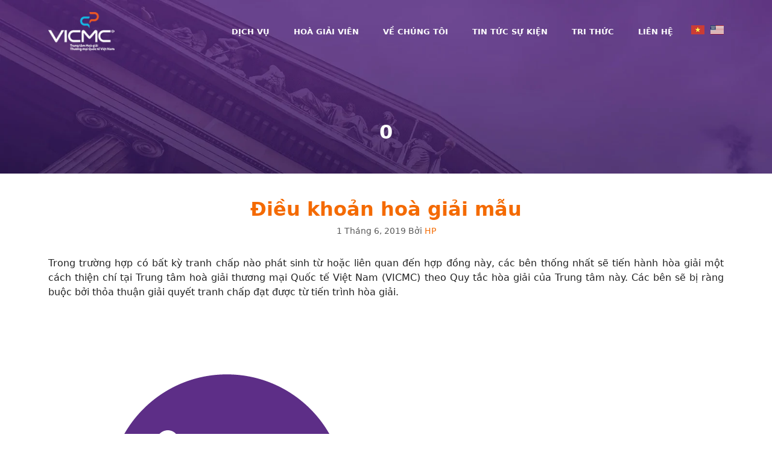

--- FILE ---
content_type: text/html; charset=UTF-8
request_url: https://vicmc.vn/dieu-khoan-hoa-giai-mau/
body_size: 31511
content:
<!DOCTYPE html><html lang="vi" prefix="og: https://ogp.me/ns#"><head><meta charset="UTF-8"><meta name="viewport" content="width=device-width, initial-scale=1"><title>Điều khoản hoà giải mẫu -</title><meta name="description" content="Trong trường hợp có bất kỳ tranh chấp nào phát sinh từ hoặc liên quan đến hợp đồng này, các bên thống nhất sẽ tiến hành hòa giải một cách thiện chí tại Trung"/><meta name="robots" content="index, follow, max-snippet:-1, max-video-preview:-1, max-image-preview:large"/><link rel="canonical" href="https://vicmc.vn/dieu-khoan-hoa-giai-mau/" /><meta property="og:locale" content="vi_VN" /><meta property="og:type" content="article" /><meta property="og:title" content="Điều khoản hoà giải mẫu -" /><meta property="og:description" content="Trong trường hợp có bất kỳ tranh chấp nào phát sinh từ hoặc liên quan đến hợp đồng này, các bên thống nhất sẽ tiến hành hòa giải một cách thiện chí tại Trung" /><meta property="og:url" content="https://vicmc.vn/dieu-khoan-hoa-giai-mau/" /><meta property="og:image" content="https://vicmc.vn/pa-data/images/vsc1566025394_2.png" /><meta property="og:image:secure_url" content="https://vicmc.vn/pa-data/images/vsc1566025394_2.png" /><meta property="og:image:alt" content="Điều khoản hoà giải mẫu" /><meta property="article:published_time" content="2019-06-01T00:00:00+07:00" /><meta name="twitter:card" content="summary_large_image" /><meta name="twitter:title" content="Điều khoản hoà giải mẫu -" /><meta name="twitter:description" content="Trong trường hợp có bất kỳ tranh chấp nào phát sinh từ hoặc liên quan đến hợp đồng này, các bên thống nhất sẽ tiến hành hòa giải một cách thiện chí tại Trung" /><meta name="twitter:image" content="https://vicmc.vn/pa-data/images/vsc1566025394_2.png" /><meta name="twitter:label1" content="Được viết bởi" /><meta name="twitter:data1" content="HP" /><meta name="twitter:label2" content="Thời gian để đọc" /><meta name="twitter:data2" content="Chưa đến một phút" /> <script type="application/ld+json" class="rank-math-schema">{"@context":"https://schema.org","@graph":[{"@type":"Organization","@id":"https://vicmc.vn/#organization","name":"Trung t\u00e2m h\u00f2a gi\u1ea3i th\u01b0\u01a1ng m\u1ea1i Qu\u1ed1c t\u1ebf Vi\u1ec7t Nam","url":"https://vicmc.vn","logo":{"@type":"ImageObject","@id":"https://vicmc.vn/#logo","url":"https://vicmc.vn/wp-content/uploads/2020/07/vicmc-logo.png","contentUrl":"https://vicmc.vn/wp-content/uploads/2020/07/vicmc-logo.png","caption":"Trung t\u00e2m h\u00f2a gi\u1ea3i th\u01b0\u01a1ng m\u1ea1i Qu\u1ed1c t\u1ebf Vi\u1ec7t Nam","inLanguage":"vi","width":"120","height":"71"}},{"@type":"WebSite","@id":"https://vicmc.vn/#website","url":"https://vicmc.vn","name":"Trung t\u00e2m h\u00f2a gi\u1ea3i th\u01b0\u01a1ng m\u1ea1i Qu\u1ed1c t\u1ebf Vi\u1ec7t Nam","publisher":{"@id":"https://vicmc.vn/#organization"},"inLanguage":"vi"},{"@type":"ImageObject","@id":"/pa-data/images/vsc1566025394_2.png","url":"/pa-data/images/vsc1566025394_2.png","width":"200","height":"200","inLanguage":"vi"},{"@type":"WebPage","@id":"https://vicmc.vn/dieu-khoan-hoa-giai-mau/#webpage","url":"https://vicmc.vn/dieu-khoan-hoa-giai-mau/","name":"\u0110i\u1ec1u kho\u1ea3n ho\u00e0 gi\u1ea3i m\u1eabu -","datePublished":"2019-06-01T00:00:00+07:00","dateModified":"2019-06-01T00:00:00+07:00","isPartOf":{"@id":"https://vicmc.vn/#website"},"primaryImageOfPage":{"@id":"/pa-data/images/vsc1566025394_2.png"},"inLanguage":"vi"},{"@type":"Person","@id":"https://vicmc.vn/author/hp/","name":"HP","url":"https://vicmc.vn/author/hp/","image":{"@type":"ImageObject","@id":"https://secure.gravatar.com/avatar/00eae205fe3a04cb8c4ed3038b428c3f917f3a71633678dcdc55e181a1567be3?s=96&amp;d=mm&amp;r=g","url":"https://secure.gravatar.com/avatar/00eae205fe3a04cb8c4ed3038b428c3f917f3a71633678dcdc55e181a1567be3?s=96&amp;d=mm&amp;r=g","caption":"HP","inLanguage":"vi"},"sameAs":["http://vicmc.tanden.no"],"worksFor":{"@id":"https://vicmc.vn/#organization"}},{"@type":"BlogPosting","headline":"\u0110i\u1ec1u kho\u1ea3n ho\u00e0 gi\u1ea3i m\u1eabu -","datePublished":"2019-06-01T00:00:00+07:00","dateModified":"2019-06-01T00:00:00+07:00","articleSection":"0","author":{"@id":"https://vicmc.vn/author/hp/","name":"HP"},"publisher":{"@id":"https://vicmc.vn/#organization"},"description":"Trong tr\u01b0\u1eddng h\u1ee3p c\u00f3 b\u1ea5t k\u1ef3 tranh ch\u1ea5p n\u00e0o ph\u00e1t sinh t\u1eeb ho\u1eb7c li\u00ean quan \u0111\u1ebfn h\u1ee3p \u0111\u1ed3ng n\u00e0y, c\u00e1c b\u00ean th\u1ed1ng nh\u1ea5t s\u1ebd ti\u1ebfn h\u00e0nh h\u00f2a gi\u1ea3i m\u1ed9t c\u00e1ch thi\u1ec7n ch\u00ed t\u1ea1i Trung","name":"\u0110i\u1ec1u kho\u1ea3n ho\u00e0 gi\u1ea3i m\u1eabu -","@id":"https://vicmc.vn/dieu-khoan-hoa-giai-mau/#richSnippet","isPartOf":{"@id":"https://vicmc.vn/dieu-khoan-hoa-giai-mau/#webpage"},"image":{"@id":"/pa-data/images/vsc1566025394_2.png"},"inLanguage":"vi","mainEntityOfPage":{"@id":"https://vicmc.vn/dieu-khoan-hoa-giai-mau/#webpage"}}]}</script> <link rel="alternate" type="application/rss+xml" title="Dòng thông tin  &raquo;" href="https://vicmc.vn/feed/" /><link rel="alternate" type="application/rss+xml" title=" &raquo; Dòng bình luận" href="https://vicmc.vn/comments/feed/" /><link rel="alternate" type="application/rss+xml" title=" &raquo; Điều khoản hoà giải mẫu Dòng bình luận" href="https://vicmc.vn/dieu-khoan-hoa-giai-mau/feed/" /><link rel="alternate" title="oNhúng (JSON)" type="application/json+oembed" href="https://vicmc.vn/wp-json/oembed/1.0/embed?url=https%3A%2F%2Fvicmc.vn%2Fdieu-khoan-hoa-giai-mau%2F&#038;lang=vi" /><link rel="alternate" title="oNhúng (XML)" type="text/xml+oembed" href="https://vicmc.vn/wp-json/oembed/1.0/embed?url=https%3A%2F%2Fvicmc.vn%2Fdieu-khoan-hoa-giai-mau%2F&#038;format=xml&#038;lang=vi" /><style id='wp-img-auto-sizes-contain-inline-css'>img:is([sizes=auto i],[sizes^="auto," i]){contain-intrinsic-size:3000px 1500px}</style><link data-optimized="1" rel='stylesheet' id='gs-swiper-css' href='https://vicmc.vn/wp-content/litespeed/css/15290eddb9773c2e2cf3da7a976fab7b.css?ver=fab7b' media='all' /><link data-optimized="1" rel='stylesheet' id='gs-tippyjs-css' href='https://vicmc.vn/wp-content/litespeed/css/47c1b6653e6186f85a77f9ec2539c3fe.css?ver=9c3fe' media='all' /><link data-optimized="1" rel='stylesheet' id='gs-logo-public-css' href='https://vicmc.vn/wp-content/litespeed/css/1d1bb158d7f50ec3efe1b4306bacef88.css?ver=cef88' media='all' /><style id='wp-emoji-styles-inline-css'>img.wp-smiley,img.emoji{display:inline!important;border:none!important;box-shadow:none!important;height:1em!important;width:1em!important;margin:0 0.07em!important;vertical-align:-0.1em!important;background:none!important;padding:0!important}</style><link data-optimized="1" rel='stylesheet' id='wp-block-library-css' href='https://vicmc.vn/wp-content/litespeed/css/b346cd668cd9c56eaf4a2ab005c577bd.css?ver=577bd' media='all' /><style id='wp-block-paragraph-inline-css'>.is-small-text{font-size:.875em}.is-regular-text{font-size:1em}.is-large-text{font-size:2.25em}.is-larger-text{font-size:3em}.has-drop-cap:not(:focus):first-letter{float:left;font-size:8.4em;font-style:normal;font-weight:100;line-height:.68;margin:.05em .1em 0 0;text-transform:uppercase}body.rtl .has-drop-cap:not(:focus):first-letter{float:none;margin-left:.1em}p.has-drop-cap.has-background{overflow:hidden}:root :where(p.has-background){padding:1.25em 2.375em}:where(p.has-text-color:not(.has-link-color)) a{color:inherit}p.has-text-align-left[style*="writing-mode:vertical-lr"],p.has-text-align-right[style*="writing-mode:vertical-rl"]{rotate:180deg}</style><style id='global-styles-inline-css'>:root{--wp--preset--aspect-ratio--square:1;--wp--preset--aspect-ratio--4-3:4/3;--wp--preset--aspect-ratio--3-4:3/4;--wp--preset--aspect-ratio--3-2:3/2;--wp--preset--aspect-ratio--2-3:2/3;--wp--preset--aspect-ratio--16-9:16/9;--wp--preset--aspect-ratio--9-16:9/16;--wp--preset--color--black:#000000;--wp--preset--color--cyan-bluish-gray:#abb8c3;--wp--preset--color--white:#ffffff;--wp--preset--color--pale-pink:#f78da7;--wp--preset--color--vivid-red:#cf2e2e;--wp--preset--color--luminous-vivid-orange:#ff6900;--wp--preset--color--luminous-vivid-amber:#fcb900;--wp--preset--color--light-green-cyan:#7bdcb5;--wp--preset--color--vivid-green-cyan:#00d084;--wp--preset--color--pale-cyan-blue:#8ed1fc;--wp--preset--color--vivid-cyan-blue:#0693e3;--wp--preset--color--vivid-purple:#9b51e0;--wp--preset--color--contrast:var(--contrast);--wp--preset--color--contrast-2:var(--contrast-2);--wp--preset--color--contrast-3:var(--contrast-3);--wp--preset--color--base:var(--base);--wp--preset--color--base-2:var(--base-2);--wp--preset--color--base-3:var(--base-3);--wp--preset--color--accent:var(--accent);--wp--preset--gradient--vivid-cyan-blue-to-vivid-purple:linear-gradient(135deg,rgb(6,147,227) 0%,rgb(155,81,224) 100%);--wp--preset--gradient--light-green-cyan-to-vivid-green-cyan:linear-gradient(135deg,rgb(122,220,180) 0%,rgb(0,208,130) 100%);--wp--preset--gradient--luminous-vivid-amber-to-luminous-vivid-orange:linear-gradient(135deg,rgb(252,185,0) 0%,rgb(255,105,0) 100%);--wp--preset--gradient--luminous-vivid-orange-to-vivid-red:linear-gradient(135deg,rgb(255,105,0) 0%,rgb(207,46,46) 100%);--wp--preset--gradient--very-light-gray-to-cyan-bluish-gray:linear-gradient(135deg,rgb(238,238,238) 0%,rgb(169,184,195) 100%);--wp--preset--gradient--cool-to-warm-spectrum:linear-gradient(135deg,rgb(74,234,220) 0%,rgb(151,120,209) 20%,rgb(207,42,186) 40%,rgb(238,44,130) 60%,rgb(251,105,98) 80%,rgb(254,248,76) 100%);--wp--preset--gradient--blush-light-purple:linear-gradient(135deg,rgb(255,206,236) 0%,rgb(152,150,240) 100%);--wp--preset--gradient--blush-bordeaux:linear-gradient(135deg,rgb(254,205,165) 0%,rgb(254,45,45) 50%,rgb(107,0,62) 100%);--wp--preset--gradient--luminous-dusk:linear-gradient(135deg,rgb(255,203,112) 0%,rgb(199,81,192) 50%,rgb(65,88,208) 100%);--wp--preset--gradient--pale-ocean:linear-gradient(135deg,rgb(255,245,203) 0%,rgb(182,227,212) 50%,rgb(51,167,181) 100%);--wp--preset--gradient--electric-grass:linear-gradient(135deg,rgb(202,248,128) 0%,rgb(113,206,126) 100%);--wp--preset--gradient--midnight:linear-gradient(135deg,rgb(2,3,129) 0%,rgb(40,116,252) 100%);--wp--preset--font-size--small:13px;--wp--preset--font-size--medium:20px;--wp--preset--font-size--large:36px;--wp--preset--font-size--x-large:42px;--wp--preset--spacing--20:0.44rem;--wp--preset--spacing--30:0.67rem;--wp--preset--spacing--40:1rem;--wp--preset--spacing--50:1.5rem;--wp--preset--spacing--60:2.25rem;--wp--preset--spacing--70:3.38rem;--wp--preset--spacing--80:5.06rem;--wp--preset--shadow--natural:6px 6px 9px rgba(0, 0, 0, 0.2);--wp--preset--shadow--deep:12px 12px 50px rgba(0, 0, 0, 0.4);--wp--preset--shadow--sharp:6px 6px 0px rgba(0, 0, 0, 0.2);--wp--preset--shadow--outlined:6px 6px 0px -3px rgb(255, 255, 255), 6px 6px rgb(0, 0, 0);--wp--preset--shadow--crisp:6px 6px 0px rgb(0, 0, 0)}:where(.is-layout-flex){gap:.5em}:where(.is-layout-grid){gap:.5em}body .is-layout-flex{display:flex}.is-layout-flex{flex-wrap:wrap;align-items:center}.is-layout-flex>:is(*,div){margin:0}body .is-layout-grid{display:grid}.is-layout-grid>:is(*,div){margin:0}:where(.wp-block-columns.is-layout-flex){gap:2em}:where(.wp-block-columns.is-layout-grid){gap:2em}:where(.wp-block-post-template.is-layout-flex){gap:1.25em}:where(.wp-block-post-template.is-layout-grid){gap:1.25em}.has-black-color{color:var(--wp--preset--color--black)!important}.has-cyan-bluish-gray-color{color:var(--wp--preset--color--cyan-bluish-gray)!important}.has-white-color{color:var(--wp--preset--color--white)!important}.has-pale-pink-color{color:var(--wp--preset--color--pale-pink)!important}.has-vivid-red-color{color:var(--wp--preset--color--vivid-red)!important}.has-luminous-vivid-orange-color{color:var(--wp--preset--color--luminous-vivid-orange)!important}.has-luminous-vivid-amber-color{color:var(--wp--preset--color--luminous-vivid-amber)!important}.has-light-green-cyan-color{color:var(--wp--preset--color--light-green-cyan)!important}.has-vivid-green-cyan-color{color:var(--wp--preset--color--vivid-green-cyan)!important}.has-pale-cyan-blue-color{color:var(--wp--preset--color--pale-cyan-blue)!important}.has-vivid-cyan-blue-color{color:var(--wp--preset--color--vivid-cyan-blue)!important}.has-vivid-purple-color{color:var(--wp--preset--color--vivid-purple)!important}.has-black-background-color{background-color:var(--wp--preset--color--black)!important}.has-cyan-bluish-gray-background-color{background-color:var(--wp--preset--color--cyan-bluish-gray)!important}.has-white-background-color{background-color:var(--wp--preset--color--white)!important}.has-pale-pink-background-color{background-color:var(--wp--preset--color--pale-pink)!important}.has-vivid-red-background-color{background-color:var(--wp--preset--color--vivid-red)!important}.has-luminous-vivid-orange-background-color{background-color:var(--wp--preset--color--luminous-vivid-orange)!important}.has-luminous-vivid-amber-background-color{background-color:var(--wp--preset--color--luminous-vivid-amber)!important}.has-light-green-cyan-background-color{background-color:var(--wp--preset--color--light-green-cyan)!important}.has-vivid-green-cyan-background-color{background-color:var(--wp--preset--color--vivid-green-cyan)!important}.has-pale-cyan-blue-background-color{background-color:var(--wp--preset--color--pale-cyan-blue)!important}.has-vivid-cyan-blue-background-color{background-color:var(--wp--preset--color--vivid-cyan-blue)!important}.has-vivid-purple-background-color{background-color:var(--wp--preset--color--vivid-purple)!important}.has-black-border-color{border-color:var(--wp--preset--color--black)!important}.has-cyan-bluish-gray-border-color{border-color:var(--wp--preset--color--cyan-bluish-gray)!important}.has-white-border-color{border-color:var(--wp--preset--color--white)!important}.has-pale-pink-border-color{border-color:var(--wp--preset--color--pale-pink)!important}.has-vivid-red-border-color{border-color:var(--wp--preset--color--vivid-red)!important}.has-luminous-vivid-orange-border-color{border-color:var(--wp--preset--color--luminous-vivid-orange)!important}.has-luminous-vivid-amber-border-color{border-color:var(--wp--preset--color--luminous-vivid-amber)!important}.has-light-green-cyan-border-color{border-color:var(--wp--preset--color--light-green-cyan)!important}.has-vivid-green-cyan-border-color{border-color:var(--wp--preset--color--vivid-green-cyan)!important}.has-pale-cyan-blue-border-color{border-color:var(--wp--preset--color--pale-cyan-blue)!important}.has-vivid-cyan-blue-border-color{border-color:var(--wp--preset--color--vivid-cyan-blue)!important}.has-vivid-purple-border-color{border-color:var(--wp--preset--color--vivid-purple)!important}.has-vivid-cyan-blue-to-vivid-purple-gradient-background{background:var(--wp--preset--gradient--vivid-cyan-blue-to-vivid-purple)!important}.has-light-green-cyan-to-vivid-green-cyan-gradient-background{background:var(--wp--preset--gradient--light-green-cyan-to-vivid-green-cyan)!important}.has-luminous-vivid-amber-to-luminous-vivid-orange-gradient-background{background:var(--wp--preset--gradient--luminous-vivid-amber-to-luminous-vivid-orange)!important}.has-luminous-vivid-orange-to-vivid-red-gradient-background{background:var(--wp--preset--gradient--luminous-vivid-orange-to-vivid-red)!important}.has-very-light-gray-to-cyan-bluish-gray-gradient-background{background:var(--wp--preset--gradient--very-light-gray-to-cyan-bluish-gray)!important}.has-cool-to-warm-spectrum-gradient-background{background:var(--wp--preset--gradient--cool-to-warm-spectrum)!important}.has-blush-light-purple-gradient-background{background:var(--wp--preset--gradient--blush-light-purple)!important}.has-blush-bordeaux-gradient-background{background:var(--wp--preset--gradient--blush-bordeaux)!important}.has-luminous-dusk-gradient-background{background:var(--wp--preset--gradient--luminous-dusk)!important}.has-pale-ocean-gradient-background{background:var(--wp--preset--gradient--pale-ocean)!important}.has-electric-grass-gradient-background{background:var(--wp--preset--gradient--electric-grass)!important}.has-midnight-gradient-background{background:var(--wp--preset--gradient--midnight)!important}.has-small-font-size{font-size:var(--wp--preset--font-size--small)!important}.has-medium-font-size{font-size:var(--wp--preset--font-size--medium)!important}.has-large-font-size{font-size:var(--wp--preset--font-size--large)!important}.has-x-large-font-size{font-size:var(--wp--preset--font-size--x-large)!important}</style><style id='classic-theme-styles-inline-css'>/*! This file is auto-generated */
.wp-block-button__link{color:#fff;background-color:#32373c;border-radius:9999px;box-shadow:none;text-decoration:none;padding:calc(.667em + 2px) calc(1.333em + 2px);font-size:1.125em}.wp-block-file__button{background:#32373c;color:#fff;text-decoration:none}</style><link data-optimized="1" rel='stylesheet' id='fontawesome-free-css' href='https://vicmc.vn/wp-content/litespeed/css/2d31566f65ddb9908cabddec2ca7a61d.css?ver=7a61d' media='all' /><link data-optimized="1" rel='stylesheet' id='slick-css' href='https://vicmc.vn/wp-content/litespeed/css/e336cb7de6e76dc5e81febdff847582c.css?ver=7582c' media='all' /><link data-optimized="1" rel='stylesheet' id='slick-theme-css' href='https://vicmc.vn/wp-content/litespeed/css/c28f9c90aa3a0a5b085a7a5c43f612db.css?ver=612db' media='all' /><link data-optimized="1" rel='stylesheet' id='getwid-blocks-css' href='https://vicmc.vn/wp-content/litespeed/css/42dd76745f43fa92888f64b3b5a44209.css?ver=44209' media='all' /><style id='getwid-blocks-inline-css'>.wp-block-getwid-section .wp-block-getwid-section__wrapper .wp-block-getwid-section__inner-wrapper{max-width:1200px}</style><link data-optimized="1" rel='stylesheet' id='wp-show-posts-css' href='https://vicmc.vn/wp-content/litespeed/css/636e38e8be962923032203174cde1ee6.css?ver=e1ee6' media='all' /><link data-optimized="1" rel='stylesheet' id='generate-comments-css' href='https://vicmc.vn/wp-content/litespeed/css/3d3f1ea6d2cb5cbedf519b89332c288e.css?ver=c288e' media='all' /><link data-optimized="1" rel='stylesheet' id='generate-widget-areas-css' href='https://vicmc.vn/wp-content/litespeed/css/e243ec6aa84aa9c7dac0dd81faf08b7b.css?ver=08b7b' media='all' /><link data-optimized="1" rel='stylesheet' id='generate-style-css' href='https://vicmc.vn/wp-content/litespeed/css/5be9be6044feee17b11410b0565e42cc.css?ver=e42cc' media='all' /><style id='generate-style-inline-css'>body{background-color:#fff;color:#222}a{color:#f46a00}a:hover,a:focus,a:active{color:#494949}.wp-block-group__inner-container{max-width:1200px;margin-left:auto;margin-right:auto}.site-header .header-image{width:110px}.generate-back-to-top{font-size:20px;border-radius:3px;position:fixed;bottom:30px;right:30px;line-height:40px;width:40px;text-align:center;z-index:10;transition:opacity 300ms ease-in-out;opacity:.1;transform:translateY(1000px)}.generate-back-to-top__show{opacity:1;transform:translateY(0)}:root{--contrast:#222222;--contrast-2:#575760;--contrast-3:#b2b2be;--base:#f0f0f0;--base-2:#f7f8f9;--base-3:#ffffff;--accent:#1e73be}:root .has-contrast-color{color:var(--contrast)}:root .has-contrast-background-color{background-color:var(--contrast)}:root .has-contrast-2-color{color:var(--contrast-2)}:root .has-contrast-2-background-color{background-color:var(--contrast-2)}:root .has-contrast-3-color{color:var(--contrast-3)}:root .has-contrast-3-background-color{background-color:var(--contrast-3)}:root .has-base-color{color:var(--base)}:root .has-base-background-color{background-color:var(--base)}:root .has-base-2-color{color:var(--base-2)}:root .has-base-2-background-color{background-color:var(--base-2)}:root .has-base-3-color{color:var(--base-3)}:root .has-base-3-background-color{background-color:var(--base-3)}:root .has-accent-color{color:var(--accent)}:root .has-accent-background-color{background-color:var(--accent)}body,button,input,select,textarea{font-family:-apple-system,system-ui,BlinkMacSystemFont,"Segoe UI",Helvetica,Arial,sans-serif,"Apple Color Emoji","Segoe UI Emoji","Segoe UI Symbol";font-size:16px}body{line-height:1.5}.entry-content>[class*="wp-block-"]:not(:last-child):not(.wp-block-heading){margin-bottom:1.5em}.main-navigation a,.menu-toggle{font-weight:700;text-transform:uppercase;font-size:13px}.main-navigation .menu-bar-items{font-size:13px}.main-navigation .main-nav ul ul li a{font-size:12px}.sidebar .widget,.footer-widgets .widget{font-size:15px}h1{font-weight:500;font-size:32px}h2{font-size:25px}h3{font-size:22px}h4{font-size:20px}h5{font-size:18px}@media (max-width:768px){h1{font-size:31px}h2{font-size:27px}h3{font-size:24px}h4{font-size:22px}h5{font-size:19px}}.top-bar{background-color:#636363;color:#fff}.top-bar a{color:#fff}.top-bar a:hover{color:#303030}.site-header{background-color:#fff0}.main-title a,.main-title a:hover{color:#222}.site-description{color:#757575}.main-navigation,.main-navigation ul ul{background-color:#fff0}.main-navigation .main-nav ul li a,.main-navigation .menu-toggle,.main-navigation .menu-bar-items{color:#fff}.main-navigation .main-nav ul li:not([class*="current-menu-"]):hover>a,.main-navigation .main-nav ul li:not([class*="current-menu-"]):focus>a,.main-navigation .main-nav ul li.sfHover:not([class*="current-menu-"])>a,.main-navigation .menu-bar-item:hover>a,.main-navigation .menu-bar-item.sfHover>a{color:#3498db;background-color:#fff0}button.menu-toggle:hover,button.menu-toggle:focus{color:#fff}.main-navigation .main-nav ul li[class*="current-menu-"]>a{color:#7a8896;background-color:#fff0}.navigation-search input[type="search"],.navigation-search input[type="search"]:active,.navigation-search input[type="search"]:focus,.main-navigation .main-nav ul li.search-item.active>a,.main-navigation .menu-bar-items .search-item.active>a{color:#3498db;background-color:#fff0}.main-navigation ul ul{background-color:#eaeaea}.main-navigation .main-nav ul ul li a{color:#515151}.main-navigation .main-nav ul ul li:not([class*="current-menu-"]):hover>a,.main-navigation .main-nav ul ul li:not([class*="current-menu-"]):focus>a,.main-navigation .main-nav ul ul li.sfHover:not([class*="current-menu-"])>a{color:#3498db;background-color:#fff0}.main-navigation .main-nav ul ul li[class*="current-menu-"]>a{color:#7a8896;background-color:#eaeaea}.separate-containers .inside-article,.separate-containers .comments-area,.separate-containers .page-header,.one-container .container,.separate-containers .paging-navigation,.inside-page-header{background-color:#fff}.entry-title a{color:#222}.entry-title a:hover{color:#55555e}.entry-meta{color:#595959}h1{color:red}h2{color:red}h3{color:red}h4{color:red}h5{color:red}.sidebar .widget{background-color:#fff}.footer-widgets{color:#fff;background-color:#fff}.footer-widgets .widget-title{color:#fff}.site-info{color:#fff;background-color:#f46a00}.site-info a{color:#fff}.site-info a:hover{color:#d3d3d3}.footer-bar .widget_nav_menu .current-menu-item a{color:#d3d3d3}input[type="text"],input[type="email"],input[type="url"],input[type="password"],input[type="search"],input[type="tel"],input[type="number"],textarea,select{color:#666;background-color:#fafafa;border-color:#ccc}input[type="text"]:focus,input[type="email"]:focus,input[type="url"]:focus,input[type="password"]:focus,input[type="search"]:focus,input[type="tel"]:focus,input[type="number"]:focus,textarea:focus,select:focus{color:#666;background-color:#fff;border-color:#bfbfbf}button,html input[type="button"],input[type="reset"],input[type="submit"],a.button,a.wp-block-button__link:not(.has-background){color:#fff;background-color:#55555e}button:hover,html input[type="button"]:hover,input[type="reset"]:hover,input[type="submit"]:hover,a.button:hover,button:focus,html input[type="button"]:focus,input[type="reset"]:focus,input[type="submit"]:focus,a.button:focus,a.wp-block-button__link:not(.has-background):active,a.wp-block-button__link:not(.has-background):focus,a.wp-block-button__link:not(.has-background):hover{color:#fff;background-color:#3f4047}a.generate-back-to-top{background-color:rgb(0 0 0 / .4);color:#fff}a.generate-back-to-top:hover,a.generate-back-to-top:focus{background-color:rgb(0 0 0 / .6);color:#fff}:root{--gp-search-modal-bg-color:var(--base-3);--gp-search-modal-text-color:var(--contrast);--gp-search-modal-overlay-bg-color:rgba(0,0,0,0.2)}@media (max-width:768px){.main-navigation .menu-bar-item:hover>a,.main-navigation .menu-bar-item.sfHover>a{background:none;color:#fff}}.nav-below-header .main-navigation .inside-navigation.grid-container,.nav-above-header .main-navigation .inside-navigation.grid-container{padding:0 20px 0 20px}.site-main .wp-block-group__inner-container{padding:40px}.separate-containers .paging-navigation{padding-top:20px;padding-bottom:20px}.entry-content .alignwide,body:not(.no-sidebar) .entry-content .alignfull{margin-left:-40px;width:calc(100% + 80px);max-width:calc(100% + 80px)}.rtl .menu-item-has-children .dropdown-menu-toggle{padding-left:20px}.rtl .main-navigation .main-nav ul li.menu-item-has-children>a{padding-right:20px}@media (max-width:768px){.separate-containers .inside-article,.separate-containers .comments-area,.separate-containers .page-header,.separate-containers .paging-navigation,.one-container .site-content,.inside-page-header{padding:30px}.site-main .wp-block-group__inner-container{padding:30px}.inside-top-bar{padding-right:30px;padding-left:30px}.inside-header{padding-right:30px;padding-left:30px}.widget-area .widget{padding-top:30px;padding-right:30px;padding-bottom:30px;padding-left:30px}.footer-widgets-container{padding-top:30px;padding-right:30px;padding-bottom:30px;padding-left:30px}.inside-site-info{padding-right:30px;padding-left:30px}.entry-content .alignwide,body:not(.no-sidebar) .entry-content .alignfull{margin-left:-30px;width:calc(100% + 60px);max-width:calc(100% + 60px)}.one-container .site-main .paging-navigation{margin-bottom:20px}}.is-right-sidebar{width:30%}.is-left-sidebar{width:30%}.site-content .content-area{width:100%}@media (max-width:768px){.main-navigation .menu-toggle,.sidebar-nav-mobile:not(#sticky-placeholder){display:block}.main-navigation ul,.gen-sidebar-nav,.main-navigation:not(.slideout-navigation):not(.toggled) .main-nav>ul,.has-inline-mobile-toggle #site-navigation .inside-navigation>*:not(.navigation-search):not(.main-nav){display:none}.nav-align-right .inside-navigation,.nav-align-center .inside-navigation{justify-content:space-between}.has-inline-mobile-toggle .mobile-menu-control-wrapper{display:flex;flex-wrap:wrap}.has-inline-mobile-toggle .inside-header{flex-direction:row;text-align:left;flex-wrap:wrap}.has-inline-mobile-toggle .header-widget,.has-inline-mobile-toggle #site-navigation{flex-basis:100%}.nav-float-left .has-inline-mobile-toggle #site-navigation{order:10}}.footer-widgets{background-image:url(https://vicmc.vn/wp-content/uploads/2021/01/vicmc-footer.png.webp);background-repeat:no-repeat;background-size:cover}.dynamic-author-image-rounded{border-radius:100%}.dynamic-featured-image,.dynamic-author-image{vertical-align:middle}.one-container.blog .dynamic-content-template:not(:last-child),.one-container.archive .dynamic-content-template:not(:last-child){padding-bottom:0}.dynamic-entry-excerpt>p:last-child{margin-bottom:0}.page-hero{background-image:url(https://vicmc.vn/wp-content/uploads/2020/07/home-banner.jpg.webp);background-size:cover;background-repeat:no-repeat;padding-top:200px;padding-bottom:50px;text-align:center}.page-hero .inside-page-hero.grid-container{max-width:calc(1200px - 0px - 0px)}.inside-page-hero>*:last-child{margin-bottom:0}.page-hero time.updated{display:none}.header-wrap{position:absolute;left:0;right:0;z-index:10}.header-wrap .site-header{background:#fff0}</style><link data-optimized="1" rel='stylesheet' id='generate-child-css' href='https://vicmc.vn/wp-content/litespeed/css/2ec6f78f0c400a7b59b0eeeaaeb9aded.css?ver=9aded' media='all' /><style id='generateblocks-inline-css'>:root{--gb-container-width:1200px}.gb-container .wp-block-image img{vertical-align:middle}.gb-grid-wrapper .wp-block-image{margin-bottom:0}.gb-highlight{background:none}.gb-shape{line-height:0}</style><style id='kadence-blocks-global-variables-inline-css'>:root{--global-kb-font-size-sm:clamp(0.8rem, 0.73rem + 0.217vw, 0.9rem);--global-kb-font-size-md:clamp(1.1rem, 0.995rem + 0.326vw, 1.25rem);--global-kb-font-size-lg:clamp(1.75rem, 1.576rem + 0.543vw, 2rem);--global-kb-font-size-xl:clamp(2.25rem, 1.728rem + 1.63vw, 3rem);--global-kb-font-size-xxl:clamp(2.5rem, 1.456rem + 3.26vw, 4rem);--global-kb-font-size-xxxl:clamp(2.75rem, 0.489rem + 7.065vw, 6rem)}:root{--global-palette1:#3182CE;--global-palette2:#2B6CB0;--global-palette3:#1A202C;--global-palette4:#2D3748;--global-palette5:#4A5568;--global-palette6:#718096;--global-palette7:#EDF2F7;--global-palette8:#F7FAFC;--global-palette9:#ffffff}</style> <script src="https://vicmc.vn/wp-includes/js/jquery/jquery.min.js" id="jquery-core-js"></script> <script data-optimized="1" src="https://vicmc.vn/wp-content/litespeed/js/8d5b21dc788797a119b5eb90674579c2.js?ver=579c2" id="jquery-migrate-js"></script> <link rel="https://api.w.org/" href="https://vicmc.vn/wp-json/" /><link rel="alternate" title="JSON" type="application/json" href="https://vicmc.vn/wp-json/wp/v2/posts/210" /><link rel="EditURI" type="application/rsd+xml" title="RSD" href="https://vicmc.vn/xmlrpc.php?rsd" /><meta name="generator" content="WordPress 6.9" /><link rel='shortlink' href='https://vicmc.vn/?p=210' />
 <script>(function(w,d,s,l,i){w[l]=w[l]||[];w[l].push({'gtm.start':
new Date().getTime(),event:'gtm.js'});var f=d.getElementsByTagName(s)[0],
j=d.createElement(s),dl=l!='dataLayer'?'&l='+l:'';j.async=true;j.src=
'https://www.googletagmanager.com/gtm.js?id='+i+dl;f.parentNode.insertBefore(j,f);
})(window,document,'script','dataLayer','GTM-WQ9GZ2J');</script> <link rel="icon" href="https://vicmc.vn/wp-content/uploads/2021/05/cropped-vicmc-favicon-32x32.png" sizes="32x32" /><link rel="icon" href="https://vicmc.vn/wp-content/uploads/2021/05/cropped-vicmc-favicon-192x192.png" sizes="192x192" /><link rel="apple-touch-icon" href="https://vicmc.vn/wp-content/uploads/2021/05/cropped-vicmc-favicon-180x180.png" /><meta name="msapplication-TileImage" content="https://vicmc.vn/wp-content/uploads/2021/05/cropped-vicmc-favicon-270x270.png" /><link data-optimized="1" rel='stylesheet' id='wpforms-classic-full-css' href='https://vicmc.vn/wp-content/litespeed/css/0353b48aec30d9501be62944376adf76.css?ver=adf76' media='all' /></head><body class="wp-singular post-template-default single single-post postid-210 single-format-standard wp-custom-logo wp-embed-responsive wp-theme-generatepress wp-child-theme-vicmc-gp21 post-image-above-header post-image-aligned-center no-sidebar nav-float-right one-container header-aligned-left dropdown-hover" itemtype="https://schema.org/Blog" itemscope>
<noscript><iframe src="https://www.googletagmanager.com/ns.html?id=GTM-WQ9GZ2J"
height="0" width="0" style="display:none;visibility:hidden"></iframe></noscript><div class="header-wrap"><a class="screen-reader-text skip-link" href="#content" title="Chuyển đến nội dung">Chuyển đến nội dung</a><header class="site-header has-inline-mobile-toggle" id="masthead" aria-label="Trang"  itemtype="https://schema.org/WPHeader" itemscope><div class="inside-header grid-container"><div class="site-logo">
<a href="https://vicmc.vn/" rel="home">
<img data-lazyloaded="1" src="[data-uri]" class="header-image is-logo-image" alt="" data-src="https://vicmc.vn/wp-content/uploads/2020/07/vicmc-logo.png.webp" width="120" height="71" /><noscript><img  class="header-image is-logo-image" alt="" src="https://vicmc.vn/wp-content/uploads/2020/07/vicmc-logo.png.webp" width="120" height="71" /></noscript>
</a></div><nav class="main-navigation mobile-menu-control-wrapper" id="mobile-menu-control-wrapper" aria-label="Bật tắt mobile">
<button data-nav="site-navigation" class="menu-toggle" aria-controls="primary-menu" aria-expanded="false">
<span class="gp-icon icon-menu-bars"><svg viewBox="0 0 512 512" aria-hidden="true" xmlns="http://www.w3.org/2000/svg" width="1em" height="1em"><path d="M0 96c0-13.255 10.745-24 24-24h464c13.255 0 24 10.745 24 24s-10.745 24-24 24H24c-13.255 0-24-10.745-24-24zm0 160c0-13.255 10.745-24 24-24h464c13.255 0 24 10.745 24 24s-10.745 24-24 24H24c-13.255 0-24-10.745-24-24zm0 160c0-13.255 10.745-24 24-24h464c13.255 0 24 10.745 24 24s-10.745 24-24 24H24c-13.255 0-24-10.745-24-24z" /></svg><svg viewBox="0 0 512 512" aria-hidden="true" xmlns="http://www.w3.org/2000/svg" width="1em" height="1em"><path d="M71.029 71.029c9.373-9.372 24.569-9.372 33.942 0L256 222.059l151.029-151.03c9.373-9.372 24.569-9.372 33.942 0 9.372 9.373 9.372 24.569 0 33.942L289.941 256l151.03 151.029c9.372 9.373 9.372 24.569 0 33.942-9.373 9.372-24.569 9.372-33.942 0L256 289.941l-151.029 151.03c-9.373 9.372-24.569 9.372-33.942 0-9.372-9.373-9.372-24.569 0-33.942L222.059 256 71.029 104.971c-9.372-9.373-9.372-24.569 0-33.942z" /></svg></span><span class="screen-reader-text">Menu</span>		</button></nav><nav class="main-navigation sub-menu-right" id="site-navigation" aria-label="Chính"  itemtype="https://schema.org/SiteNavigationElement" itemscope><div class="inside-navigation grid-container">
<button class="menu-toggle" aria-controls="primary-menu" aria-expanded="false">
<span class="gp-icon icon-menu-bars"><svg viewBox="0 0 512 512" aria-hidden="true" xmlns="http://www.w3.org/2000/svg" width="1em" height="1em"><path d="M0 96c0-13.255 10.745-24 24-24h464c13.255 0 24 10.745 24 24s-10.745 24-24 24H24c-13.255 0-24-10.745-24-24zm0 160c0-13.255 10.745-24 24-24h464c13.255 0 24 10.745 24 24s-10.745 24-24 24H24c-13.255 0-24-10.745-24-24zm0 160c0-13.255 10.745-24 24-24h464c13.255 0 24 10.745 24 24s-10.745 24-24 24H24c-13.255 0-24-10.745-24-24z" /></svg><svg viewBox="0 0 512 512" aria-hidden="true" xmlns="http://www.w3.org/2000/svg" width="1em" height="1em"><path d="M71.029 71.029c9.373-9.372 24.569-9.372 33.942 0L256 222.059l151.029-151.03c9.373-9.372 24.569-9.372 33.942 0 9.372 9.373 9.372 24.569 0 33.942L289.941 256l151.03 151.029c9.372 9.373 9.372 24.569 0 33.942-9.373 9.372-24.569 9.372-33.942 0L256 289.941l-151.029 151.03c-9.373 9.372-24.569 9.372-33.942 0-9.372-9.373-9.372-24.569 0-33.942L222.059 256 71.029 104.971c-9.372-9.373-9.372-24.569 0-33.942z" /></svg></span><span class="mobile-menu">Menu</span>				</button><div id="primary-menu" class="main-nav"><ul id="menu-menu-tieng-viet" class=" menu sf-menu"><li id="menu-item-6846" class="menu-item menu-item-type-post_type menu-item-object-page menu-item-6846"><a href="https://vicmc.vn/dich-vu/">Dịch vụ</a></li><li id="menu-item-1833" class="menu-item menu-item-type-post_type menu-item-object-page menu-item-1833"><a href="https://vicmc.vn/hoa-giai-vien/">Hoà giải viên</a></li><li id="menu-item-1805" class="menu-item menu-item-type-post_type menu-item-object-page menu-item-1805"><a href="https://vicmc.vn/gioi-thieu/">Về chúng tôi</a></li><li id="menu-item-3823" class="menu-item menu-item-type-taxonomy menu-item-object-category menu-item-3823"><a href="https://vicmc.vn/tin-tuc-su-kien/">Tin tức sự kiện</a></li><li id="menu-item-5009" class="menu-item menu-item-type-post_type menu-item-object-page menu-item-5009"><a href="https://vicmc.vn/tri-thuc/">Tri thức</a></li><li id="menu-item-102" class="menu-item menu-item-type-post_type menu-item-object-page menu-item-102"><a href="https://vicmc.vn/lien-he/">Liên hệ</a></li><li id="menu-item-5885-vi" class="lang-item lang-item-23 lang-item-vi current-lang lang-item-first menu-item menu-item-type-custom menu-item-object-custom menu-item-5885-vi"><a href="https://vicmc.vn/dieu-khoan-hoa-giai-mau/" hreflang="vi" lang="vi"><img data-lazyloaded="1" src="[data-uri]" width="22" height="15" data-src="/wp-content/themes/vicmc-gp21/polylang/vi.png" alt="Tiếng Việt" /><noscript><img width="22" height="15" src="/wp-content/themes/vicmc-gp21/polylang/vi.png" alt="Tiếng Việt" /></noscript></a></li><li id="menu-item-5885-en" class="lang-item lang-item-20 lang-item-en no-translation menu-item menu-item-type-custom menu-item-object-custom menu-item-5885-en"><a href="https://vicmc.vn/en/home/" hreflang="en-US" lang="en-US"><img data-lazyloaded="1" src="[data-uri]" width="22" height="15" data-src="/wp-content/themes/vicmc-gp21/polylang/en_US.png" alt="English" /><noscript><img width="22" height="15" src="/wp-content/themes/vicmc-gp21/polylang/en_US.png" alt="English" /></noscript></a></li></ul></div></div></nav></div></header></div><div class="page-hero"><div class="inside-page-hero grid-container grid-parent"><h1>
<a href="https://vicmc.vn/0/" rel="tag">0</a></h1></div></div><div class="site grid-container container hfeed" id="page"><div class="site-content" id="content"><div class="content-area" id="primary"><main class="site-main" id="main"><article id="post-210" class="post-210 post type-post status-publish format-standard hentry" itemtype="https://schema.org/CreativeWork" itemscope><div class="inside-article"><header class="entry-header"><h1 class="entry-title" itemprop="headline">Điều khoản hoà giải mẫu</h1><div class="entry-meta">
<span class="posted-on"><time class="entry-date published" datetime="2019-06-01T00:00:00+07:00" itemprop="datePublished">1 Tháng 6, 2019</time></span> <span class="byline">Bởi <span class="author vcard" itemprop="author" itemtype="https://schema.org/Person" itemscope><a class="url fn n" href="https://vicmc.vn/author/hp/" title="Xem tất cả bài viết bằng HP" rel="author" itemprop="url"><span class="author-name" itemprop="name">HP</span></a></span></span></div></header><div class="entry-content" itemprop="text"><p>Trong trường hợp có bất kỳ tranh chấp nào phát sinh từ hoặc liên quan đến hợp đồng này, các bên thống nhất sẽ tiến hành hòa giải một cách thiện chí tại Trung tâm hoà giải thương mại Quốc tế Việt Nam (VICMC) theo Quy tắc hòa giải của Trung tâm này. Các bên sẽ bị ràng buộc bởi thỏa thuận giải quyết tranh chấp đạt được từ tiến trình hòa giải.</p><p><img data-lazyloaded="1" src="[data-uri]" width="592" height="592" decoding="async" data-src="/pa-data/images/vsc1566025394_2.png" alt="" /><noscript><img width="592" height="592" decoding="async" src="/pa-data/images/vsc1566025394_2.png" alt="" /></noscript></p><p><strong>Các bên có thể thoả thuận bổ sung:</strong></p><p> </p><p>“Địa điểm hòa giải là [tên thành phố/quốc gia] và ngôn ngữ hòa giải là […].”</p><p> </p></div><footer class="entry-meta" aria-label="Meta bài viết"><nav id="nav-below" class="post-navigation" aria-label="Bài viết"><div class="nav-previous"><span class="gp-icon icon-arrow-left"><svg viewBox="0 0 192 512" aria-hidden="true" xmlns="http://www.w3.org/2000/svg" width="1em" height="1em" fill-rule="evenodd" clip-rule="evenodd" stroke-linejoin="round" stroke-miterlimit="1.414"><path d="M178.425 138.212c0 2.265-1.133 4.813-2.832 6.512L64.276 256.001l111.317 111.277c1.7 1.7 2.832 4.247 2.832 6.513 0 2.265-1.133 4.813-2.832 6.512L161.43 394.46c-1.7 1.7-4.249 2.832-6.514 2.832-2.266 0-4.816-1.133-6.515-2.832L16.407 262.514c-1.699-1.7-2.832-4.248-2.832-6.513 0-2.265 1.133-4.813 2.832-6.512l131.994-131.947c1.7-1.699 4.249-2.831 6.515-2.831 2.265 0 4.815 1.132 6.514 2.831l14.163 14.157c1.7 1.7 2.832 3.965 2.832 6.513z" fill-rule="nonzero" /></svg></span><span class="prev"><a href="https://vicmc.vn/toa-an-diem-tua-cho-hoa-giai-ngoai-toa-an/" rel="prev">Tòa án – điểm tựa cho hòa giải ngoài Tòa án</a></span></div><div class="nav-next"><span class="gp-icon icon-arrow-right"><svg viewBox="0 0 192 512" aria-hidden="true" xmlns="http://www.w3.org/2000/svg" width="1em" height="1em" fill-rule="evenodd" clip-rule="evenodd" stroke-linejoin="round" stroke-miterlimit="1.414"><path d="M178.425 256.001c0 2.266-1.133 4.815-2.832 6.515L43.599 394.509c-1.7 1.7-4.248 2.833-6.514 2.833s-4.816-1.133-6.515-2.833l-14.163-14.162c-1.699-1.7-2.832-3.966-2.832-6.515 0-2.266 1.133-4.815 2.832-6.515l111.317-111.316L16.407 144.685c-1.699-1.7-2.832-4.249-2.832-6.515s1.133-4.815 2.832-6.515l14.163-14.162c1.7-1.7 4.249-2.833 6.515-2.833s4.815 1.133 6.514 2.833l131.994 131.993c1.7 1.7 2.832 4.249 2.832 6.515z" fill-rule="nonzero" /></svg></span><span class="next"><a href="https://vicmc.vn/tai-sao-lua-chon-vicmc/" rel="next">Tại sao lựa chọn VICMC?</a></span></div></nav></footer><h2 class="older-posts">
Các bài viết trước</h2><style>.wp-show-posts-columns#wpsp-3833{margin-left:-2em}.wp-show-posts-columns#wpsp-3833 .wp-show-posts-inner{margin:0 0 2em 2em}</style><section id="wpsp-3833" class=" wp-show-posts-columns wp-show-posts" style=""><article class=" wp-show-posts-single post-6915 post type-post status-publish format-standard has-post-thumbnail hentry category-tin-tuc-su-kien category-su-kien-noi-bat wpsp-col-4" itemtype="http://schema.org/CreativeWork" itemscope><div class="wp-show-posts-inner" style=""><div class="wp-show-posts-image  wpsp-image-center ">
<a href="https://vicmc.vn/le-ky-ket-thoa-thuan-hop-tac-mou-giua-vicmc-va-tracent-ari-ngay-6-6-2024/"  title="LỄ KÝ KẾT THOẢ THUẬN HỢP TÁC (MOU) GIỮA VICMC VÀ TRACENT, ARI NGÀY 6/6/2024"><img data-lazyloaded="1" src="[data-uri]" width="2560" height="1920" data-src="https://vicmc.vn/wp-content/uploads/2024/06/z5512282003198_1b9641faa25cc20c6b7b48e7f0bf51cc-scaled.jpg.webp" class="attachment-full size-full wp-post-image" alt="" itemprop="image" decoding="async" fetchpriority="high" data-srcset="https://vicmc.vn/wp-content/uploads/2024/06/z5512282003198_1b9641faa25cc20c6b7b48e7f0bf51cc-scaled.jpg.webp 2560w, https://vicmc.vn/wp-content/uploads/2024/06/z5512282003198_1b9641faa25cc20c6b7b48e7f0bf51cc-300x225.jpg.webp 300w, https://vicmc.vn/wp-content/uploads/2024/06/z5512282003198_1b9641faa25cc20c6b7b48e7f0bf51cc-1024x768.jpg.webp 1024w, https://vicmc.vn/wp-content/uploads/2024/06/z5512282003198_1b9641faa25cc20c6b7b48e7f0bf51cc-768x576.jpg.webp 768w, https://vicmc.vn/wp-content/uploads/2024/06/z5512282003198_1b9641faa25cc20c6b7b48e7f0bf51cc-1536x1152.jpg.webp 1536w, https://vicmc.vn/wp-content/uploads/2024/06/z5512282003198_1b9641faa25cc20c6b7b48e7f0bf51cc-2048x1536.jpg.webp 2048w" data-sizes="(max-width: 2560px) 100vw, 2560px" /><noscript><img width="2560" height="1920" src="https://vicmc.vn/wp-content/uploads/2024/06/z5512282003198_1b9641faa25cc20c6b7b48e7f0bf51cc-scaled.jpg.webp" class="attachment-full size-full wp-post-image" alt="" itemprop="image" decoding="async" fetchpriority="high" srcset="https://vicmc.vn/wp-content/uploads/2024/06/z5512282003198_1b9641faa25cc20c6b7b48e7f0bf51cc-scaled.jpg.webp 2560w, https://vicmc.vn/wp-content/uploads/2024/06/z5512282003198_1b9641faa25cc20c6b7b48e7f0bf51cc-300x225.jpg.webp 300w, https://vicmc.vn/wp-content/uploads/2024/06/z5512282003198_1b9641faa25cc20c6b7b48e7f0bf51cc-1024x768.jpg.webp 1024w, https://vicmc.vn/wp-content/uploads/2024/06/z5512282003198_1b9641faa25cc20c6b7b48e7f0bf51cc-768x576.jpg.webp 768w, https://vicmc.vn/wp-content/uploads/2024/06/z5512282003198_1b9641faa25cc20c6b7b48e7f0bf51cc-1536x1152.jpg.webp 1536w, https://vicmc.vn/wp-content/uploads/2024/06/z5512282003198_1b9641faa25cc20c6b7b48e7f0bf51cc-2048x1536.jpg.webp 2048w" sizes="(max-width: 2560px) 100vw, 2560px" /></noscript></a></div><header class="wp-show-posts-entry-header"><h4 class="wp-show-posts-entry-title" itemprop="headline"><a href="https://vicmc.vn/le-ky-ket-thoa-thuan-hop-tac-mou-giua-vicmc-va-tracent-ari-ngay-6-6-2024/" rel="bookmark">LỄ KÝ KẾT THOẢ THUẬN HỢP TÁC (MOU) GIỮA VICMC VÀ TRACENT, ARI NGÀY 6/6/2024</a></h4><div class="wp-show-posts-entry-meta wp-show-posts-entry-meta-below-title post-meta-inline"><span class="wp-show-posts-posted-on wp-show-posts-meta">
<a href="https://vicmc.vn/le-ky-ket-thoa-thuan-hop-tac-mou-giua-vicmc-va-tracent-ari-ngay-6-6-2024/" title="11:55 sáng" rel="bookmark"><time class="wp-show-posts-entry-date published" datetime="2024-06-06T11:55:56+07:00" itemprop="datePublished">6 Tháng 6, 2024</time><time class="wp-show-posts-updated" datetime="2024-06-07T08:53:11+07:00" itemprop="dateModified">7 Tháng 6, 2024</time></a>
</span></div></header><div class="wp-show-posts-entry-summary" itemprop="text"><p>LỄ KÝ KẾT THOẢ THUẬN HỢP TÁC (MOU) GIỮA VICMC VÀ TRACENT, ARI</p></div></div></article><article class=" wp-show-posts-single post-6896 post type-post status-publish format-standard has-post-thumbnail hentry category-tin-tuc-su-kien category-su-kien-noi-bat wpsp-col-4" itemtype="http://schema.org/CreativeWork" itemscope><div class="wp-show-posts-inner" style=""><div class="wp-show-posts-image  wpsp-image-center ">
<a href="https://vicmc.vn/hoa-giai-vien-vicmc-tham-gia-hoi-thao-ve-hoa-giai-thuong-mai-va-trong-tai-thuong-mai-cua-hoc-vien-tu-phap-ngay-30-5-2024/"  title="Hoà giải viên VICMC tham gia Hội thảo về hoà giải thương mại và trọng tài thương mại của Học viện Tư pháp ngày 30/5/2024"><img data-lazyloaded="1" src="[data-uri]" width="2560" height="1920" data-src="https://vicmc.vn/wp-content/uploads/2024/06/IMG_4118-1-scaled.jpeg.webp" class="attachment-full size-full wp-post-image" alt="" itemprop="image" decoding="async" data-srcset="https://vicmc.vn/wp-content/uploads/2024/06/IMG_4118-1-scaled.jpeg.webp 2560w, https://vicmc.vn/wp-content/uploads/2024/06/IMG_4118-1-300x225.jpeg.webp 300w, https://vicmc.vn/wp-content/uploads/2024/06/IMG_4118-1-1024x768.jpeg.webp 1024w, https://vicmc.vn/wp-content/uploads/2024/06/IMG_4118-1-768x576.jpeg.webp 768w, https://vicmc.vn/wp-content/uploads/2024/06/IMG_4118-1-1536x1152.jpeg.webp 1536w, https://vicmc.vn/wp-content/uploads/2024/06/IMG_4118-1-2048x1536.jpeg.webp 2048w" data-sizes="(max-width: 2560px) 100vw, 2560px" /><noscript><img width="2560" height="1920" src="https://vicmc.vn/wp-content/uploads/2024/06/IMG_4118-1-scaled.jpeg.webp" class="attachment-full size-full wp-post-image" alt="" itemprop="image" decoding="async" srcset="https://vicmc.vn/wp-content/uploads/2024/06/IMG_4118-1-scaled.jpeg.webp 2560w, https://vicmc.vn/wp-content/uploads/2024/06/IMG_4118-1-300x225.jpeg.webp 300w, https://vicmc.vn/wp-content/uploads/2024/06/IMG_4118-1-1024x768.jpeg.webp 1024w, https://vicmc.vn/wp-content/uploads/2024/06/IMG_4118-1-768x576.jpeg.webp 768w, https://vicmc.vn/wp-content/uploads/2024/06/IMG_4118-1-1536x1152.jpeg.webp 1536w, https://vicmc.vn/wp-content/uploads/2024/06/IMG_4118-1-2048x1536.jpeg.webp 2048w" sizes="(max-width: 2560px) 100vw, 2560px" /></noscript></a></div><header class="wp-show-posts-entry-header"><h4 class="wp-show-posts-entry-title" itemprop="headline"><a href="https://vicmc.vn/hoa-giai-vien-vicmc-tham-gia-hoi-thao-ve-hoa-giai-thuong-mai-va-trong-tai-thuong-mai-cua-hoc-vien-tu-phap-ngay-30-5-2024/" rel="bookmark">Hoà giải viên VICMC tham gia Hội thảo về hoà giải thương mại và trọng tài thương mại của Học viện Tư pháp ngày 30/5/2024</a></h4><div class="wp-show-posts-entry-meta wp-show-posts-entry-meta-below-title post-meta-inline"><span class="wp-show-posts-posted-on wp-show-posts-meta">
<a href="https://vicmc.vn/hoa-giai-vien-vicmc-tham-gia-hoi-thao-ve-hoa-giai-thuong-mai-va-trong-tai-thuong-mai-cua-hoc-vien-tu-phap-ngay-30-5-2024/" title="10:56 sáng" rel="bookmark"><time class="wp-show-posts-entry-date published" datetime="2024-06-04T10:56:24+07:00" itemprop="datePublished">4 Tháng 6, 2024</time><time class="wp-show-posts-updated" datetime="2025-03-18T15:47:55+07:00" itemprop="dateModified">18 Tháng 3, 2025</time></a>
</span></div></header><div class="wp-show-posts-entry-summary" itemprop="text"><p>Hoà giải viên VICMC tham gia Hội thảo về hoà giải thương mại và trọng tài thương mại của Học viện Tư pháp ngày 30/5/2024</p></div></div></article><article class=" wp-show-posts-single post-6882 post type-post status-publish format-standard has-post-thumbnail hentry category-tin-tuc-su-kien category-hoi-thao-tap-huan category-su-kien-noi-bat wpsp-col-4" itemtype="http://schema.org/CreativeWork" itemscope><div class="wp-show-posts-inner" style=""><div class="wp-show-posts-image  wpsp-image-center ">
<a href="https://vicmc.vn/khoa-boi-duong-chuyen-mon-nghiep-vu-luat-su-ngay-25-05-2024/"  title="KHOÁ BỒI DƯỠNG CHUYÊN MÔN NGHIỆP VỤ LUẬT SƯ NGÀY 25/05/2024"><img data-lazyloaded="1" src="[data-uri]" width="1903" height="1437" data-src="https://vicmc.vn/wp-content/uploads/2024/05/Screenshot-2024-05-25-at-12.09.23-e1717063521233.png.webp" class="attachment-full size-full wp-post-image" alt="" itemprop="image" decoding="async" data-srcset="https://vicmc.vn/wp-content/uploads/2024/05/Screenshot-2024-05-25-at-12.09.23-e1717063521233.png.webp 1903w, https://vicmc.vn/wp-content/uploads/2024/05/Screenshot-2024-05-25-at-12.09.23-e1717063521233-300x227.png.webp 300w, https://vicmc.vn/wp-content/uploads/2024/05/Screenshot-2024-05-25-at-12.09.23-e1717063521233-1024x773.png.webp 1024w, https://vicmc.vn/wp-content/uploads/2024/05/Screenshot-2024-05-25-at-12.09.23-e1717063521233-768x580.png.webp 768w, https://vicmc.vn/wp-content/uploads/2024/05/Screenshot-2024-05-25-at-12.09.23-e1717063521233-1536x1160.png.webp 1536w" data-sizes="(max-width: 1903px) 100vw, 1903px" /><noscript><img width="1903" height="1437" src="https://vicmc.vn/wp-content/uploads/2024/05/Screenshot-2024-05-25-at-12.09.23-e1717063521233.png.webp" class="attachment-full size-full wp-post-image" alt="" itemprop="image" decoding="async" srcset="https://vicmc.vn/wp-content/uploads/2024/05/Screenshot-2024-05-25-at-12.09.23-e1717063521233.png.webp 1903w, https://vicmc.vn/wp-content/uploads/2024/05/Screenshot-2024-05-25-at-12.09.23-e1717063521233-300x227.png.webp 300w, https://vicmc.vn/wp-content/uploads/2024/05/Screenshot-2024-05-25-at-12.09.23-e1717063521233-1024x773.png.webp 1024w, https://vicmc.vn/wp-content/uploads/2024/05/Screenshot-2024-05-25-at-12.09.23-e1717063521233-768x580.png.webp 768w, https://vicmc.vn/wp-content/uploads/2024/05/Screenshot-2024-05-25-at-12.09.23-e1717063521233-1536x1160.png.webp 1536w" sizes="(max-width: 1903px) 100vw, 1903px" /></noscript></a></div><header class="wp-show-posts-entry-header"><h4 class="wp-show-posts-entry-title" itemprop="headline"><a href="https://vicmc.vn/khoa-boi-duong-chuyen-mon-nghiep-vu-luat-su-ngay-25-05-2024/" rel="bookmark">KHOÁ BỒI DƯỠNG CHUYÊN MÔN NGHIỆP VỤ LUẬT SƯ NGÀY 25/05/2024</a></h4><div class="wp-show-posts-entry-meta wp-show-posts-entry-meta-below-title post-meta-inline"><span class="wp-show-posts-posted-on wp-show-posts-meta">
<a href="https://vicmc.vn/khoa-boi-duong-chuyen-mon-nghiep-vu-luat-su-ngay-25-05-2024/" title="5:08 chiều" rel="bookmark"><time class="wp-show-posts-entry-date published" datetime="2024-05-30T17:08:21+07:00" itemprop="datePublished">30 Tháng 5, 2024</time><time class="wp-show-posts-updated" datetime="2024-05-30T17:08:22+07:00" itemprop="dateModified">30 Tháng 5, 2024</time></a>
</span></div></header><div class="wp-show-posts-entry-summary" itemprop="text"><p>KHOÁ BỒI DƯỠNG CHUYÊN MÔN NGHIỆP VỤ LUẬT SƯ NGÀY 25/05/2024</p></div></div></article><article class=" wp-show-posts-single post-6865 post type-post status-publish format-standard has-post-thumbnail hentry category-tin-tuc-su-kien category-su-kien-noi-bat wpsp-col-4" itemtype="http://schema.org/CreativeWork" itemscope><div class="wp-show-posts-inner" style=""><div class="wp-show-posts-image  wpsp-image-center ">
<a href="https://vicmc.vn/hoa-giai-vien-vicmc-tham-gia-trinh-bay-tai-hoi-nghi-luat-lao-dong-2024/"  title="HOÀ GIẢI VIÊN VICMC THAM GIA TRÌNH BÀY TẠI HỘI NGHỊ LUẬT LAO ĐỘNG 2024"><img data-lazyloaded="1" src="[data-uri]" width="768" height="786" data-src="https://vicmc.vn/wp-content/uploads/2024/05/E1A74741-878F-4700-A728-BD4FC5F47F22_1_105_c-1-e1717063216261.jpeg.webp" class="attachment-full size-full wp-post-image" alt="" itemprop="image" decoding="async" data-srcset="https://vicmc.vn/wp-content/uploads/2024/05/E1A74741-878F-4700-A728-BD4FC5F47F22_1_105_c-1-e1717063216261.jpeg.webp 768w, https://vicmc.vn/wp-content/uploads/2024/05/E1A74741-878F-4700-A728-BD4FC5F47F22_1_105_c-1-e1717063216261-293x300.jpeg.webp 293w" data-sizes="(max-width: 768px) 100vw, 768px" /><noscript><img width="768" height="786" src="https://vicmc.vn/wp-content/uploads/2024/05/E1A74741-878F-4700-A728-BD4FC5F47F22_1_105_c-1-e1717063216261.jpeg.webp" class="attachment-full size-full wp-post-image" alt="" itemprop="image" decoding="async" srcset="https://vicmc.vn/wp-content/uploads/2024/05/E1A74741-878F-4700-A728-BD4FC5F47F22_1_105_c-1-e1717063216261.jpeg.webp 768w, https://vicmc.vn/wp-content/uploads/2024/05/E1A74741-878F-4700-A728-BD4FC5F47F22_1_105_c-1-e1717063216261-293x300.jpeg.webp 293w" sizes="(max-width: 768px) 100vw, 768px" /></noscript></a></div><header class="wp-show-posts-entry-header"><h4 class="wp-show-posts-entry-title" itemprop="headline"><a href="https://vicmc.vn/hoa-giai-vien-vicmc-tham-gia-trinh-bay-tai-hoi-nghi-luat-lao-dong-2024/" rel="bookmark">HOÀ GIẢI VIÊN VICMC THAM GIA TRÌNH BÀY TẠI HỘI NGHỊ LUẬT LAO ĐỘNG 2024</a></h4><div class="wp-show-posts-entry-meta wp-show-posts-entry-meta-below-title post-meta-inline"><span class="wp-show-posts-posted-on wp-show-posts-meta">
<a href="https://vicmc.vn/hoa-giai-vien-vicmc-tham-gia-trinh-bay-tai-hoi-nghi-luat-lao-dong-2024/" title="5:00 chiều" rel="bookmark"><time class="wp-show-posts-entry-date published" datetime="2024-05-30T17:00:33+07:00" itemprop="datePublished">30 Tháng 5, 2024</time><time class="wp-show-posts-updated" datetime="2024-05-30T17:01:05+07:00" itemprop="dateModified">30 Tháng 5, 2024</time></a>
</span></div></header><div class="wp-show-posts-entry-summary" itemprop="text"><p>HOÀ GIẢI VIÊN VICMC THAM GIA TRÌNH BÀY TẠI HỘI NGHỊ LUẬT LAO ĐỘNG 2024</p></div></div></article><article class=" wp-show-posts-single post-6847 post type-post status-publish format-standard has-post-thumbnail hentry category-tin-tuc-su-kien category-su-kien-noi-bat wpsp-col-4" itemtype="http://schema.org/CreativeWork" itemscope><div class="wp-show-posts-inner" style=""><div class="wp-show-posts-image  wpsp-image-center ">
<a href="https://vicmc.vn/thong-bao-thay-doi-dia-chi-tru-so-cua-trung-tam-hoa-giai-thuong-mai-quoc-te-viet-nam/"  title="THÔNG BÁO THAY ĐỔI ĐỊA CHỈ TRỤ SỞ CỦA TRUNG TÂM HOÀ GIẢI THƯƠNG MẠI QUỐC TẾ VIỆT NAM "><img data-lazyloaded="1" src="[data-uri]" width="1080" height="1080" data-src="https://vicmc.vn/wp-content/uploads/2024/04/Black-White-and-Brown-Photography-New-Location-Barbershop-Instagram-Post-.png.webp" class="attachment-full size-full wp-post-image" alt="" itemprop="image" decoding="async" data-srcset="https://vicmc.vn/wp-content/uploads/2024/04/Black-White-and-Brown-Photography-New-Location-Barbershop-Instagram-Post-.png.webp 1080w, https://vicmc.vn/wp-content/uploads/2024/04/Black-White-and-Brown-Photography-New-Location-Barbershop-Instagram-Post--300x300.png.webp 300w, https://vicmc.vn/wp-content/uploads/2024/04/Black-White-and-Brown-Photography-New-Location-Barbershop-Instagram-Post--1024x1024.png.webp 1024w, https://vicmc.vn/wp-content/uploads/2024/04/Black-White-and-Brown-Photography-New-Location-Barbershop-Instagram-Post--150x150.png.webp 150w, https://vicmc.vn/wp-content/uploads/2024/04/Black-White-and-Brown-Photography-New-Location-Barbershop-Instagram-Post--768x768.png.webp 768w, https://vicmc.vn/wp-content/uploads/2024/04/Black-White-and-Brown-Photography-New-Location-Barbershop-Instagram-Post--175x175.png.webp 175w" data-sizes="(max-width: 1080px) 100vw, 1080px" /><noscript><img width="1080" height="1080" src="https://vicmc.vn/wp-content/uploads/2024/04/Black-White-and-Brown-Photography-New-Location-Barbershop-Instagram-Post-.png.webp" class="attachment-full size-full wp-post-image" alt="" itemprop="image" decoding="async" srcset="https://vicmc.vn/wp-content/uploads/2024/04/Black-White-and-Brown-Photography-New-Location-Barbershop-Instagram-Post-.png.webp 1080w, https://vicmc.vn/wp-content/uploads/2024/04/Black-White-and-Brown-Photography-New-Location-Barbershop-Instagram-Post--300x300.png.webp 300w, https://vicmc.vn/wp-content/uploads/2024/04/Black-White-and-Brown-Photography-New-Location-Barbershop-Instagram-Post--1024x1024.png.webp 1024w, https://vicmc.vn/wp-content/uploads/2024/04/Black-White-and-Brown-Photography-New-Location-Barbershop-Instagram-Post--150x150.png.webp 150w, https://vicmc.vn/wp-content/uploads/2024/04/Black-White-and-Brown-Photography-New-Location-Barbershop-Instagram-Post--768x768.png.webp 768w, https://vicmc.vn/wp-content/uploads/2024/04/Black-White-and-Brown-Photography-New-Location-Barbershop-Instagram-Post--175x175.png.webp 175w" sizes="(max-width: 1080px) 100vw, 1080px" /></noscript></a></div><header class="wp-show-posts-entry-header"><h4 class="wp-show-posts-entry-title" itemprop="headline"><a href="https://vicmc.vn/thong-bao-thay-doi-dia-chi-tru-so-cua-trung-tam-hoa-giai-thuong-mai-quoc-te-viet-nam/" rel="bookmark">THÔNG BÁO THAY ĐỔI ĐỊA CHỈ TRỤ SỞ CỦA TRUNG TÂM HOÀ GIẢI THƯƠNG MẠI QUỐC TẾ VIỆT NAM </a></h4><div class="wp-show-posts-entry-meta wp-show-posts-entry-meta-below-title post-meta-inline"><span class="wp-show-posts-posted-on wp-show-posts-meta">
<a href="https://vicmc.vn/thong-bao-thay-doi-dia-chi-tru-so-cua-trung-tam-hoa-giai-thuong-mai-quoc-te-viet-nam/" title="10:14 sáng" rel="bookmark"><time class="wp-show-posts-entry-date published" datetime="2024-04-26T10:14:57+07:00" itemprop="datePublished">26 Tháng 4, 2024</time><time class="wp-show-posts-updated" datetime="2024-04-26T10:14:58+07:00" itemprop="dateModified">26 Tháng 4, 2024</time></a>
</span></div></header><div class="wp-show-posts-entry-summary" itemprop="text"><p>Kính gửi Quý Hoà giải viên, Doanh nghiệp, Đối tác, Trung tâm Hoà giải Thương&#8230;</p></div></div></article><article class=" wp-show-posts-single post-6805 post type-post status-publish format-standard has-post-thumbnail hentry category-su-kien-noi-bat category-tin-tuc-su-kien wpsp-col-4" itemtype="http://schema.org/CreativeWork" itemscope><div class="wp-show-posts-inner" style=""><div class="wp-show-posts-image  wpsp-image-center ">
<a href="https://vicmc.vn/hoi-thao-ap-dung-phap-luat-nuoc-ngoai-trong-cac-hop-dong-thoa-thuan-thuc-tien-va-giai-phap-ngay-12-04-2024/"  title="Hội thảo Áp dụng pháp luật nước ngoài trong các Hợp đồng/ Thoả thuận, thực tiễn và giải pháp ngày 12/04/2024"><img data-lazyloaded="1" src="[data-uri]" width="2560" height="2146" data-src="https://vicmc.vn/wp-content/uploads/2024/04/HOI-THAO-Large-1-scaled.jpeg.webp" class="attachment-full size-full wp-post-image" alt="" itemprop="image" decoding="async" data-srcset="https://vicmc.vn/wp-content/uploads/2024/04/HOI-THAO-Large-1-scaled.jpeg.webp 2560w, https://vicmc.vn/wp-content/uploads/2024/04/HOI-THAO-Large-1-300x251.jpeg.webp 300w, https://vicmc.vn/wp-content/uploads/2024/04/HOI-THAO-Large-1-1024x858.jpeg.webp 1024w, https://vicmc.vn/wp-content/uploads/2024/04/HOI-THAO-Large-1-768x644.jpeg.webp 768w, https://vicmc.vn/wp-content/uploads/2024/04/HOI-THAO-Large-1-1536x1288.jpeg.webp 1536w, https://vicmc.vn/wp-content/uploads/2024/04/HOI-THAO-Large-1-2048x1717.jpeg.webp 2048w" data-sizes="(max-width: 2560px) 100vw, 2560px" /><noscript><img width="2560" height="2146" src="https://vicmc.vn/wp-content/uploads/2024/04/HOI-THAO-Large-1-scaled.jpeg.webp" class="attachment-full size-full wp-post-image" alt="" itemprop="image" decoding="async" srcset="https://vicmc.vn/wp-content/uploads/2024/04/HOI-THAO-Large-1-scaled.jpeg.webp 2560w, https://vicmc.vn/wp-content/uploads/2024/04/HOI-THAO-Large-1-300x251.jpeg.webp 300w, https://vicmc.vn/wp-content/uploads/2024/04/HOI-THAO-Large-1-1024x858.jpeg.webp 1024w, https://vicmc.vn/wp-content/uploads/2024/04/HOI-THAO-Large-1-768x644.jpeg.webp 768w, https://vicmc.vn/wp-content/uploads/2024/04/HOI-THAO-Large-1-1536x1288.jpeg.webp 1536w, https://vicmc.vn/wp-content/uploads/2024/04/HOI-THAO-Large-1-2048x1717.jpeg.webp 2048w" sizes="(max-width: 2560px) 100vw, 2560px" /></noscript></a></div><header class="wp-show-posts-entry-header"><h4 class="wp-show-posts-entry-title" itemprop="headline"><a href="https://vicmc.vn/hoi-thao-ap-dung-phap-luat-nuoc-ngoai-trong-cac-hop-dong-thoa-thuan-thuc-tien-va-giai-phap-ngay-12-04-2024/" rel="bookmark">Hội thảo Áp dụng pháp luật nước ngoài trong các Hợp đồng/ Thoả thuận, thực tiễn và giải pháp ngày 12/04/2024</a></h4><div class="wp-show-posts-entry-meta wp-show-posts-entry-meta-below-title post-meta-inline"><span class="wp-show-posts-posted-on wp-show-posts-meta">
<a href="https://vicmc.vn/hoi-thao-ap-dung-phap-luat-nuoc-ngoai-trong-cac-hop-dong-thoa-thuan-thuc-tien-va-giai-phap-ngay-12-04-2024/" title="11:47 sáng" rel="bookmark"><time class="wp-show-posts-entry-date published" datetime="2024-04-15T11:47:40+07:00" itemprop="datePublished">15 Tháng 4, 2024</time><time class="wp-show-posts-updated" datetime="2024-04-15T11:47:42+07:00" itemprop="dateModified">15 Tháng 4, 2024</time></a>
</span></div></header><div class="wp-show-posts-entry-summary" itemprop="text"><p>Sáng ngày 12/04/2024 vừa qua, các hoà giải viên của Trung tâm Hoà giải Thương mại Quốc tế Việt Nam (VICMC) đã tham gia và trao đổi tại Hội thảo pháp lý do Tập đoàn Điện lực Việt Nam (EVN) phối hợp cùng Trường Đại học Luật Hà Nội tổ chức. </p></div></div></article><article class=" wp-show-posts-single post-6790 post type-post status-publish format-standard has-post-thumbnail hentry category-tin-tuc-su-kien category-su-kien-noi-bat wpsp-col-4" itemtype="http://schema.org/CreativeWork" itemscope><div class="wp-show-posts-inner" style=""><div class="wp-show-posts-image  wpsp-image-center ">
<a href="https://vicmc.vn/hoa-giai-vien-trung-tam-hoa-giai-thuong-mai-quoc-te-viet-nam-gap-go-cung-doan-hoa-giai-vien-cua-singapore/"  title="Hoà giải viên Trung tâm Hoà giải Thương mại Quốc tế Việt Nam gặp gỡ cùng đoàn hoà giải viên của Singapore"><img data-lazyloaded="1" src="[data-uri]" width="2560" height="2146" data-src="https://vicmc.vn/wp-content/uploads/2024/04/z5333036500105_77cf865ccb14d197ec6c3e02eef70f21-scaled.jpg.webp" class="attachment-full size-full wp-post-image" alt="" itemprop="image" decoding="async" data-srcset="https://vicmc.vn/wp-content/uploads/2024/04/z5333036500105_77cf865ccb14d197ec6c3e02eef70f21-scaled.jpg.webp 2560w, https://vicmc.vn/wp-content/uploads/2024/04/z5333036500105_77cf865ccb14d197ec6c3e02eef70f21-300x251.jpg.webp 300w, https://vicmc.vn/wp-content/uploads/2024/04/z5333036500105_77cf865ccb14d197ec6c3e02eef70f21-1024x858.jpg.webp 1024w, https://vicmc.vn/wp-content/uploads/2024/04/z5333036500105_77cf865ccb14d197ec6c3e02eef70f21-768x644.jpg.webp 768w, https://vicmc.vn/wp-content/uploads/2024/04/z5333036500105_77cf865ccb14d197ec6c3e02eef70f21-1536x1288.jpg.webp 1536w, https://vicmc.vn/wp-content/uploads/2024/04/z5333036500105_77cf865ccb14d197ec6c3e02eef70f21-2048x1717.jpg.webp 2048w" data-sizes="(max-width: 2560px) 100vw, 2560px" /><noscript><img width="2560" height="2146" src="https://vicmc.vn/wp-content/uploads/2024/04/z5333036500105_77cf865ccb14d197ec6c3e02eef70f21-scaled.jpg.webp" class="attachment-full size-full wp-post-image" alt="" itemprop="image" decoding="async" srcset="https://vicmc.vn/wp-content/uploads/2024/04/z5333036500105_77cf865ccb14d197ec6c3e02eef70f21-scaled.jpg.webp 2560w, https://vicmc.vn/wp-content/uploads/2024/04/z5333036500105_77cf865ccb14d197ec6c3e02eef70f21-300x251.jpg.webp 300w, https://vicmc.vn/wp-content/uploads/2024/04/z5333036500105_77cf865ccb14d197ec6c3e02eef70f21-1024x858.jpg.webp 1024w, https://vicmc.vn/wp-content/uploads/2024/04/z5333036500105_77cf865ccb14d197ec6c3e02eef70f21-768x644.jpg.webp 768w, https://vicmc.vn/wp-content/uploads/2024/04/z5333036500105_77cf865ccb14d197ec6c3e02eef70f21-1536x1288.jpg.webp 1536w, https://vicmc.vn/wp-content/uploads/2024/04/z5333036500105_77cf865ccb14d197ec6c3e02eef70f21-2048x1717.jpg.webp 2048w" sizes="(max-width: 2560px) 100vw, 2560px" /></noscript></a></div><header class="wp-show-posts-entry-header"><h4 class="wp-show-posts-entry-title" itemprop="headline"><a href="https://vicmc.vn/hoa-giai-vien-trung-tam-hoa-giai-thuong-mai-quoc-te-viet-nam-gap-go-cung-doan-hoa-giai-vien-cua-singapore/" rel="bookmark">Hoà giải viên Trung tâm Hoà giải Thương mại Quốc tế Việt Nam gặp gỡ cùng đoàn hoà giải viên của Singapore</a></h4><div class="wp-show-posts-entry-meta wp-show-posts-entry-meta-below-title post-meta-inline"><span class="wp-show-posts-posted-on wp-show-posts-meta">
<a href="https://vicmc.vn/hoa-giai-vien-trung-tam-hoa-giai-thuong-mai-quoc-te-viet-nam-gap-go-cung-doan-hoa-giai-vien-cua-singapore/" title="5:42 chiều" rel="bookmark"><time class="wp-show-posts-entry-date published" datetime="2024-04-10T17:42:44+07:00" itemprop="datePublished">10 Tháng 4, 2024</time><time class="wp-show-posts-updated" datetime="2024-04-10T17:42:45+07:00" itemprop="dateModified">10 Tháng 4, 2024</time></a>
</span></div></header><div class="wp-show-posts-entry-summary" itemprop="text"><p>Ngày 09/04/2024 vừa qua, tại trụ sở Trung tâm Hoà giải Thương mại Quốc tế Việt Nam (VICMC) đã diễn ra buổi gặp mặt, trao đổi giữa các hoà giải viên phía Singapore và đại diện VICMC. </p></div></div></article><article class=" wp-show-posts-single post-6755 post type-post status-publish format-standard has-post-thumbnail hentry category-tin-tuc-su-kien category-su-kien-noi-bat wpsp-col-4" itemtype="http://schema.org/CreativeWork" itemscope><div class="wp-show-posts-inner" style=""><div class="wp-show-posts-image  wpsp-image-center ">
<a href="https://vicmc.vn/tong-ket-khoa-dao-tao-ky-nang-dam-phan-soan-thao-hop-dong-thuong-mai-phong-ngua-rui-ro-va-giai-quyet-tranh-chap-hop-dong-hieu-qua-ngay-16-03-2024-tai-ha-noi/"  title="TỔNG KẾT KHOÁ ĐÀO TẠO “KỸ NĂNG ĐÀM PHÁN, SOẠN THẢO HỢP ĐỒNG THƯƠNG MẠI, PHÒNG NGỪA RỦI RO VÀ GIẢI QUYẾT TRANH CHẤP HỢP ĐỒNG HIỆU QUẢ” NGÀY 16/03/2024 TẠI HÀ NỘI"><img data-lazyloaded="1" src="[data-uri]" width="1276" height="956" data-src="https://vicmc.vn/wp-content/uploads/2024/03/z5255503599198_6d671bf56112ad5ecfbde3796832337e.jpg.webp" class="attachment-full size-full wp-post-image" alt="" itemprop="image" decoding="async" data-srcset="https://vicmc.vn/wp-content/uploads/2024/03/z5255503599198_6d671bf56112ad5ecfbde3796832337e.jpg.webp 1276w, https://vicmc.vn/wp-content/uploads/2024/03/z5255503599198_6d671bf56112ad5ecfbde3796832337e-300x225.jpg.webp 300w, https://vicmc.vn/wp-content/uploads/2024/03/z5255503599198_6d671bf56112ad5ecfbde3796832337e-1024x767.jpg.webp 1024w, https://vicmc.vn/wp-content/uploads/2024/03/z5255503599198_6d671bf56112ad5ecfbde3796832337e-768x575.jpg.webp 768w" data-sizes="(max-width: 1276px) 100vw, 1276px" /><noscript><img width="1276" height="956" src="https://vicmc.vn/wp-content/uploads/2024/03/z5255503599198_6d671bf56112ad5ecfbde3796832337e.jpg.webp" class="attachment-full size-full wp-post-image" alt="" itemprop="image" decoding="async" srcset="https://vicmc.vn/wp-content/uploads/2024/03/z5255503599198_6d671bf56112ad5ecfbde3796832337e.jpg.webp 1276w, https://vicmc.vn/wp-content/uploads/2024/03/z5255503599198_6d671bf56112ad5ecfbde3796832337e-300x225.jpg.webp 300w, https://vicmc.vn/wp-content/uploads/2024/03/z5255503599198_6d671bf56112ad5ecfbde3796832337e-1024x767.jpg.webp 1024w, https://vicmc.vn/wp-content/uploads/2024/03/z5255503599198_6d671bf56112ad5ecfbde3796832337e-768x575.jpg.webp 768w" sizes="(max-width: 1276px) 100vw, 1276px" /></noscript></a></div><header class="wp-show-posts-entry-header"><h4 class="wp-show-posts-entry-title" itemprop="headline"><a href="https://vicmc.vn/tong-ket-khoa-dao-tao-ky-nang-dam-phan-soan-thao-hop-dong-thuong-mai-phong-ngua-rui-ro-va-giai-quyet-tranh-chap-hop-dong-hieu-qua-ngay-16-03-2024-tai-ha-noi/" rel="bookmark">TỔNG KẾT KHOÁ ĐÀO TẠO “KỸ NĂNG ĐÀM PHÁN, SOẠN THẢO HỢP ĐỒNG THƯƠNG MẠI, PHÒNG NGỪA RỦI RO VÀ GIẢI QUYẾT TRANH CHẤP HỢP ĐỒNG HIỆU QUẢ” NGÀY 16/03/2024 TẠI HÀ NỘI</a></h4><div class="wp-show-posts-entry-meta wp-show-posts-entry-meta-below-title post-meta-inline"><span class="wp-show-posts-posted-on wp-show-posts-meta">
<a href="https://vicmc.vn/tong-ket-khoa-dao-tao-ky-nang-dam-phan-soan-thao-hop-dong-thuong-mai-phong-ngua-rui-ro-va-giai-quyet-tranh-chap-hop-dong-hieu-qua-ngay-16-03-2024-tai-ha-noi/" title="2:17 chiều" rel="bookmark"><time class="wp-show-posts-entry-date published" datetime="2024-03-18T14:17:04+07:00" itemprop="datePublished">18 Tháng 3, 2024</time><time class="wp-show-posts-updated" datetime="2024-03-19T14:35:13+07:00" itemprop="dateModified">19 Tháng 3, 2024</time></a>
</span></div></header><div class="wp-show-posts-entry-summary" itemprop="text"><p>KHOÁ ĐÀO TẠO “KỸ NĂNG ĐÀM PHÁN, SOẠN THẢO HỢP ĐỒNG THƯƠNG MẠI, PHÒNG NGỪA RỦI RO VÀ GIẢI QUYẾT TRANH CHẤP HỢP ĐỒNG HIỆU QUẢ” NGÀY 16/03/2024</p></div></div></article><article class=" wp-show-posts-single post-6728 post type-post status-publish format-standard has-post-thumbnail hentry category-bai-viet wpsp-col-4" itemtype="http://schema.org/CreativeWork" itemscope><div class="wp-show-posts-inner" style=""><div class="wp-show-posts-image  wpsp-image-center ">
<a href="https://vicmc.vn/tap-quan-trong-thuong-mai-quoc-te/"  title="TẬP QUÁN TRONG THƯƠNG MẠI QUỐC TẾ"><img data-lazyloaded="1" src="[data-uri]" width="2665" height="2234" data-src="https://vicmc.vn/wp-content/uploads/2024/03/contract.png" class="attachment-full size-full wp-post-image" alt="" itemprop="image" decoding="async" data-srcset="https://vicmc.vn/wp-content/uploads/2024/03/contract.png 2665w, https://vicmc.vn/wp-content/uploads/2024/03/contract-300x251.png.webp 300w, https://vicmc.vn/wp-content/uploads/2024/03/contract-1024x858.png.webp 1024w, https://vicmc.vn/wp-content/uploads/2024/03/contract-768x644.png.webp 768w, https://vicmc.vn/wp-content/uploads/2024/03/contract-1536x1288.png.webp 1536w, https://vicmc.vn/wp-content/uploads/2024/03/contract-2048x1717.png.webp 2048w" data-sizes="(max-width: 2665px) 100vw, 2665px" /><noscript><img width="2665" height="2234" src="https://vicmc.vn/wp-content/uploads/2024/03/contract.png" class="attachment-full size-full wp-post-image" alt="" itemprop="image" decoding="async" srcset="https://vicmc.vn/wp-content/uploads/2024/03/contract.png 2665w, https://vicmc.vn/wp-content/uploads/2024/03/contract-300x251.png.webp 300w, https://vicmc.vn/wp-content/uploads/2024/03/contract-1024x858.png.webp 1024w, https://vicmc.vn/wp-content/uploads/2024/03/contract-768x644.png.webp 768w, https://vicmc.vn/wp-content/uploads/2024/03/contract-1536x1288.png.webp 1536w, https://vicmc.vn/wp-content/uploads/2024/03/contract-2048x1717.png.webp 2048w" sizes="(max-width: 2665px) 100vw, 2665px" /></noscript></a></div><header class="wp-show-posts-entry-header"><h4 class="wp-show-posts-entry-title" itemprop="headline"><a href="https://vicmc.vn/tap-quan-trong-thuong-mai-quoc-te/" rel="bookmark">TẬP QUÁN TRONG THƯƠNG MẠI QUỐC TẾ</a></h4><div class="wp-show-posts-entry-meta wp-show-posts-entry-meta-below-title post-meta-inline"><span class="wp-show-posts-posted-on wp-show-posts-meta">
<a href="https://vicmc.vn/tap-quan-trong-thuong-mai-quoc-te/" title="4:25 chiều" rel="bookmark"><time class="wp-show-posts-entry-date published" datetime="2024-03-04T16:25:58+07:00" itemprop="datePublished">4 Tháng 3, 2024</time><time class="wp-show-posts-updated" datetime="2024-03-04T16:35:54+07:00" itemprop="dateModified">4 Tháng 3, 2024</time></a>
</span></div></header><div class="wp-show-posts-entry-summary" itemprop="text"><p>Việc đẩy mạnh phát triển thương mại quốc tế đang là xu hướng của các nước trên thế giới, do vậy việc ký kết các hợp đồng thương mại quốc tế ngày càng phổ biến và được sử dụng rộng rãi. Tuy nhiên, trong thương mại quốc tế, các chủ thể là các bên đến từ nhiều quốc gia khác nhau cùng ký kết một hợp đồng, điều này khiến cho sự khác biệt trong cách áp dụng pháp luật điều chỉnh cũng như khác biệt trong cách giải quyết khi có tranh chấp xảy ra. Vậy trong những trường hợp đó, doanh nghiệp cần lưu ý gì khi bước ra thị trường thế giới?</p></div></div></article><article class=" wp-show-posts-single post-6723 post type-post status-publish format-standard has-post-thumbnail hentry category-bai-viet wpsp-col-4" itemtype="http://schema.org/CreativeWork" itemscope><div class="wp-show-posts-inner" style=""><div class="wp-show-posts-image  wpsp-image-center ">
<a href="https://vicmc.vn/tranh-rui-ro-khi-thiet-lap-hop-dong-thuong-mai-dien-tu/"  title="TRÁNH RỦI RO KHI THIẾT LẬP HỢP ĐỒNG THƯƠNG MẠI ĐIỆN TỬ"><img data-lazyloaded="1" src="[data-uri]" width="2560" height="2146" data-src="https://vicmc.vn/wp-content/uploads/2024/03/1640253827355-scaled.jpeg.webp" class="attachment-full size-full wp-post-image" alt="" itemprop="image" decoding="async" data-srcset="https://vicmc.vn/wp-content/uploads/2024/03/1640253827355-scaled.jpeg.webp 2560w, https://vicmc.vn/wp-content/uploads/2024/03/1640253827355-300x251.jpeg.webp 300w, https://vicmc.vn/wp-content/uploads/2024/03/1640253827355-1024x858.jpeg.webp 1024w, https://vicmc.vn/wp-content/uploads/2024/03/1640253827355-768x644.jpeg.webp 768w, https://vicmc.vn/wp-content/uploads/2024/03/1640253827355-1536x1288.jpeg.webp 1536w, https://vicmc.vn/wp-content/uploads/2024/03/1640253827355-2048x1717.jpeg.webp 2048w" data-sizes="(max-width: 2560px) 100vw, 2560px" /><noscript><img width="2560" height="2146" src="https://vicmc.vn/wp-content/uploads/2024/03/1640253827355-scaled.jpeg.webp" class="attachment-full size-full wp-post-image" alt="" itemprop="image" decoding="async" srcset="https://vicmc.vn/wp-content/uploads/2024/03/1640253827355-scaled.jpeg.webp 2560w, https://vicmc.vn/wp-content/uploads/2024/03/1640253827355-300x251.jpeg.webp 300w, https://vicmc.vn/wp-content/uploads/2024/03/1640253827355-1024x858.jpeg.webp 1024w, https://vicmc.vn/wp-content/uploads/2024/03/1640253827355-768x644.jpeg.webp 768w, https://vicmc.vn/wp-content/uploads/2024/03/1640253827355-1536x1288.jpeg.webp 1536w, https://vicmc.vn/wp-content/uploads/2024/03/1640253827355-2048x1717.jpeg.webp 2048w" sizes="(max-width: 2560px) 100vw, 2560px" /></noscript></a></div><header class="wp-show-posts-entry-header"><h4 class="wp-show-posts-entry-title" itemprop="headline"><a href="https://vicmc.vn/tranh-rui-ro-khi-thiet-lap-hop-dong-thuong-mai-dien-tu/" rel="bookmark">TRÁNH RỦI RO KHI THIẾT LẬP HỢP ĐỒNG THƯƠNG MẠI ĐIỆN TỬ</a></h4><div class="wp-show-posts-entry-meta wp-show-posts-entry-meta-below-title post-meta-inline"><span class="wp-show-posts-posted-on wp-show-posts-meta">
<a href="https://vicmc.vn/tranh-rui-ro-khi-thiet-lap-hop-dong-thuong-mai-dien-tu/" title="11:11 sáng" rel="bookmark"><time class="wp-show-posts-entry-date published" datetime="2024-03-04T11:11:49+07:00" itemprop="datePublished">4 Tháng 3, 2024</time><time class="wp-show-posts-updated" datetime="2024-03-04T16:36:13+07:00" itemprop="dateModified">4 Tháng 3, 2024</time></a>
</span></div></header><div class="wp-show-posts-entry-summary" itemprop="text"><p>Trong thời đại công nghệ hiện nay, hợp đồng điện tử được thực hiện ngày càng phổ biến, đa dạng về hình thức, nội dung và cách thức thực hiện. Cũng chính vì vậy, các rủi ro tiềm ẩn về mặt kỹ thuật, về mặt pháp lý mà cũng ngày càng nhiều. Để phòng tranh các rủi ro này một cách hiệu quả nhất, các doanh nghiệp cần nắm rõ các vấn đề liên quan đến hợp đồng thương mại điện tử.</p></div></div></article><article class=" wp-show-posts-single post-6684 post type-post status-publish format-standard has-post-thumbnail hentry category-tin-tuc-su-kien category-su-kien-noi-bat wpsp-col-4" itemtype="http://schema.org/CreativeWork" itemscope><div class="wp-show-posts-inner" style=""><div class="wp-show-posts-image  wpsp-image-center ">
<a href="https://vicmc.vn/hoa-giai-vien-cua-trung-tam-hoa-giai-thuong-mai-quoc-te-viet-nam-tham-gia-buoi-gap-go-cung-dai-dien-trung-tam-hoa-giai-quoc-te-singapore-vao-ngay-17-01-2024/"  title="HOÀ GIẢI VIÊN CỦA TRUNG TÂM HOÀ GIẢI THƯƠNG MẠI QUỐC TẾ VIỆT NAM THAM GIA BUỔI GẶP GỠ CÙNG ĐẠI DIỆN TRUNG TÂM HOÀ GIẢI QUỐC TẾ SINGAPORE VÀO NGÀY 17/01/2024"><img data-lazyloaded="1" src="[data-uri]" width="2048" height="1536" data-src="https://vicmc.vn/wp-content/uploads/2024/01/z5103980458581_376870df4923868130c986018d89fa65-2.jpg.webp" class="attachment-full size-full wp-post-image" alt="" itemprop="image" decoding="async" data-srcset="https://vicmc.vn/wp-content/uploads/2024/01/z5103980458581_376870df4923868130c986018d89fa65-2.jpg.webp 2048w, https://vicmc.vn/wp-content/uploads/2024/01/z5103980458581_376870df4923868130c986018d89fa65-2-300x225.jpg.webp 300w, https://vicmc.vn/wp-content/uploads/2024/01/z5103980458581_376870df4923868130c986018d89fa65-2-1024x768.jpg.webp 1024w, https://vicmc.vn/wp-content/uploads/2024/01/z5103980458581_376870df4923868130c986018d89fa65-2-768x576.jpg.webp 768w, https://vicmc.vn/wp-content/uploads/2024/01/z5103980458581_376870df4923868130c986018d89fa65-2-1536x1152.jpg.webp 1536w" data-sizes="(max-width: 2048px) 100vw, 2048px" /><noscript><img width="2048" height="1536" src="https://vicmc.vn/wp-content/uploads/2024/01/z5103980458581_376870df4923868130c986018d89fa65-2.jpg.webp" class="attachment-full size-full wp-post-image" alt="" itemprop="image" decoding="async" srcset="https://vicmc.vn/wp-content/uploads/2024/01/z5103980458581_376870df4923868130c986018d89fa65-2.jpg.webp 2048w, https://vicmc.vn/wp-content/uploads/2024/01/z5103980458581_376870df4923868130c986018d89fa65-2-300x225.jpg.webp 300w, https://vicmc.vn/wp-content/uploads/2024/01/z5103980458581_376870df4923868130c986018d89fa65-2-1024x768.jpg.webp 1024w, https://vicmc.vn/wp-content/uploads/2024/01/z5103980458581_376870df4923868130c986018d89fa65-2-768x576.jpg.webp 768w, https://vicmc.vn/wp-content/uploads/2024/01/z5103980458581_376870df4923868130c986018d89fa65-2-1536x1152.jpg.webp 1536w" sizes="(max-width: 2048px) 100vw, 2048px" /></noscript></a></div><header class="wp-show-posts-entry-header"><h4 class="wp-show-posts-entry-title" itemprop="headline"><a href="https://vicmc.vn/hoa-giai-vien-cua-trung-tam-hoa-giai-thuong-mai-quoc-te-viet-nam-tham-gia-buoi-gap-go-cung-dai-dien-trung-tam-hoa-giai-quoc-te-singapore-vao-ngay-17-01-2024/" rel="bookmark">HOÀ GIẢI VIÊN CỦA TRUNG TÂM HOÀ GIẢI THƯƠNG MẠI QUỐC TẾ VIỆT NAM THAM GIA BUỔI GẶP GỠ CÙNG ĐẠI DIỆN TRUNG TÂM HOÀ GIẢI QUỐC TẾ SINGAPORE VÀO NGÀY 17/01/2024</a></h4><div class="wp-show-posts-entry-meta wp-show-posts-entry-meta-below-title post-meta-inline"><span class="wp-show-posts-posted-on wp-show-posts-meta">
<a href="https://vicmc.vn/hoa-giai-vien-cua-trung-tam-hoa-giai-thuong-mai-quoc-te-viet-nam-tham-gia-buoi-gap-go-cung-dai-dien-trung-tam-hoa-giai-quoc-te-singapore-vao-ngay-17-01-2024/" title="11:59 sáng" rel="bookmark"><time class="wp-show-posts-entry-date published" datetime="2024-01-25T11:59:08+07:00" itemprop="datePublished">25 Tháng 1, 2024</time><time class="wp-show-posts-updated" datetime="2024-01-25T11:59:09+07:00" itemprop="dateModified">25 Tháng 1, 2024</time></a>
</span></div></header><div class="wp-show-posts-entry-summary" itemprop="text"><p>HOÀ GIẢI VIÊN CỦA TRUNG TÂM HOÀ GIẢI THƯƠNG MẠI QUỐC TẾ VIỆT NAM THAM GIA BUỔI GẶP GỠ CÙNG ĐẠI DIỆN TRUNG TÂM HOÀ GIẢI QUỐC TẾ SINGAPORE VÀO NGÀY 17/01/2024</p></div></div></article><article class=" wp-show-posts-single post-6644 post type-post status-publish format-standard has-post-thumbnail hentry category-tin-tuc-su-kien category-su-kien-noi-bat wpsp-col-4" itemtype="http://schema.org/CreativeWork" itemscope><div class="wp-show-posts-inner" style=""><div class="wp-show-posts-image  wpsp-image-center ">
<a href="https://vicmc.vn/cac-hoa-giai-vien-cua-trung-tam-hoa-giai-thuong-mai-quoc-te-viet-nam-vicmc-tham-gia-chia-se-tai-buoi-hop-mat-khoi-nghiep-va-gap-go-mang-luoi-co-van-khoi-nghiep-tinh-dinh-ky-lan-iv-2023-tai-tinh-ben/"  title="CÁC HOÀ GIẢI VIÊN CỦA TRUNG TÂM HOÀ GIẢI THƯƠNG MẠI QUỐC TẾ VIỆT NAM (VICMC) THAM GIA CHIA SẺ TẠI BUỔI HỌP MẶT KHỞI NGHIỆP VÀ GẶP GỠ MẠNG LƯỚI CỐ VẤN KHỞI NGHIỆP TỈNH ĐỊNH KỲ LẦN IV-2023 TẠI TỈNH BẾN TRE"><img data-lazyloaded="1" src="[data-uri]" width="2048" height="1366" data-src="https://vicmc.vn/wp-content/uploads/2024/01/89D8AB8F-8F73-4416-9A07-44AD40847605.jpeg.webp" class="attachment-full size-full wp-post-image" alt="" itemprop="image" decoding="async" data-srcset="https://vicmc.vn/wp-content/uploads/2024/01/89D8AB8F-8F73-4416-9A07-44AD40847605.jpeg.webp 2048w, https://vicmc.vn/wp-content/uploads/2024/01/89D8AB8F-8F73-4416-9A07-44AD40847605-300x200.jpeg.webp 300w, https://vicmc.vn/wp-content/uploads/2024/01/89D8AB8F-8F73-4416-9A07-44AD40847605-1024x683.jpeg.webp 1024w, https://vicmc.vn/wp-content/uploads/2024/01/89D8AB8F-8F73-4416-9A07-44AD40847605-768x512.jpeg.webp 768w, https://vicmc.vn/wp-content/uploads/2024/01/89D8AB8F-8F73-4416-9A07-44AD40847605-1536x1025.jpeg.webp 1536w" data-sizes="(max-width: 2048px) 100vw, 2048px" /><noscript><img width="2048" height="1366" src="https://vicmc.vn/wp-content/uploads/2024/01/89D8AB8F-8F73-4416-9A07-44AD40847605.jpeg.webp" class="attachment-full size-full wp-post-image" alt="" itemprop="image" decoding="async" srcset="https://vicmc.vn/wp-content/uploads/2024/01/89D8AB8F-8F73-4416-9A07-44AD40847605.jpeg.webp 2048w, https://vicmc.vn/wp-content/uploads/2024/01/89D8AB8F-8F73-4416-9A07-44AD40847605-300x200.jpeg.webp 300w, https://vicmc.vn/wp-content/uploads/2024/01/89D8AB8F-8F73-4416-9A07-44AD40847605-1024x683.jpeg.webp 1024w, https://vicmc.vn/wp-content/uploads/2024/01/89D8AB8F-8F73-4416-9A07-44AD40847605-768x512.jpeg.webp 768w, https://vicmc.vn/wp-content/uploads/2024/01/89D8AB8F-8F73-4416-9A07-44AD40847605-1536x1025.jpeg.webp 1536w" sizes="(max-width: 2048px) 100vw, 2048px" /></noscript></a></div><header class="wp-show-posts-entry-header"><h4 class="wp-show-posts-entry-title" itemprop="headline"><a href="https://vicmc.vn/cac-hoa-giai-vien-cua-trung-tam-hoa-giai-thuong-mai-quoc-te-viet-nam-vicmc-tham-gia-chia-se-tai-buoi-hop-mat-khoi-nghiep-va-gap-go-mang-luoi-co-van-khoi-nghiep-tinh-dinh-ky-lan-iv-2023-tai-tinh-ben/" rel="bookmark">CÁC HOÀ GIẢI VIÊN CỦA TRUNG TÂM HOÀ GIẢI THƯƠNG MẠI QUỐC TẾ VIỆT NAM (VICMC) THAM GIA CHIA SẺ TẠI BUỔI HỌP MẶT KHỞI NGHIỆP VÀ GẶP GỠ MẠNG LƯỚI CỐ VẤN KHỞI NGHIỆP TỈNH ĐỊNH KỲ LẦN IV-2023 TẠI TỈNH BẾN TRE</a></h4><div class="wp-show-posts-entry-meta wp-show-posts-entry-meta-below-title post-meta-inline"><span class="wp-show-posts-posted-on wp-show-posts-meta">
<a href="https://vicmc.vn/cac-hoa-giai-vien-cua-trung-tam-hoa-giai-thuong-mai-quoc-te-viet-nam-vicmc-tham-gia-chia-se-tai-buoi-hop-mat-khoi-nghiep-va-gap-go-mang-luoi-co-van-khoi-nghiep-tinh-dinh-ky-lan-iv-2023-tai-tinh-ben/" title="1:55 chiều" rel="bookmark"><time class="wp-show-posts-entry-date published" datetime="2024-01-05T13:55:38+07:00" itemprop="datePublished">5 Tháng 1, 2024</time><time class="wp-show-posts-updated" datetime="2024-01-17T15:09:20+07:00" itemprop="dateModified">17 Tháng 1, 2024</time></a>
</span></div></header><div class="wp-show-posts-entry-summary" itemprop="text"><p>CÁC HOÀ GIẢI VIÊN CỦA TRUNG TÂM HOÀ GIẢI THƯƠNG MẠI QUỐC TẾ VIỆT NAM (VICMC) THAM GIA CHIA SẺ TẠI BUỔI HỌP MẶT KHỞI NGHIỆP VÀ GẶP GỠ MẠNG LƯỚI CỐ VẤN KHỞI NGHIỆP TỈNH ĐỊNH KỲ LẦN IV-2023 TẠI TỈNH BẾN TRE</p></div></div></article><article class=" wp-show-posts-single post-6612 post type-post status-publish format-standard has-post-thumbnail hentry category-tin-tuc-su-kien wpsp-col-4" itemtype="http://schema.org/CreativeWork" itemscope><div class="wp-show-posts-inner" style=""><div class="wp-show-posts-image  wpsp-image-center ">
<a href="https://vicmc.vn/chuc-mung-05-nam-thanh-lap-trung-tam-hoa-giai-thuong-mai-quoc-te-viet-nam/"  title="CHÚC MỪNG 05 NĂM THÀNH LẬP TRUNG TÂM HOÀ GIẢI THƯƠNG MẠI QUỐC TẾ VIỆT NAM"><img data-lazyloaded="1" src="[data-uri]" width="1828" height="1078" data-src="https://vicmc.vn/wp-content/uploads/2024/01/Image-1-min.jpg.webp" class="attachment-full size-full wp-post-image" alt="" itemprop="image" decoding="async" data-srcset="https://vicmc.vn/wp-content/uploads/2024/01/Image-1-min.jpg.webp 1828w, https://vicmc.vn/wp-content/uploads/2024/01/Image-1-min-300x177.jpg.webp 300w, https://vicmc.vn/wp-content/uploads/2024/01/Image-1-min-1024x604.jpg.webp 1024w, https://vicmc.vn/wp-content/uploads/2024/01/Image-1-min-768x453.jpg.webp 768w, https://vicmc.vn/wp-content/uploads/2024/01/Image-1-min-1536x906.jpg.webp 1536w" data-sizes="(max-width: 1828px) 100vw, 1828px" /><noscript><img width="1828" height="1078" src="https://vicmc.vn/wp-content/uploads/2024/01/Image-1-min.jpg.webp" class="attachment-full size-full wp-post-image" alt="" itemprop="image" decoding="async" srcset="https://vicmc.vn/wp-content/uploads/2024/01/Image-1-min.jpg.webp 1828w, https://vicmc.vn/wp-content/uploads/2024/01/Image-1-min-300x177.jpg.webp 300w, https://vicmc.vn/wp-content/uploads/2024/01/Image-1-min-1024x604.jpg.webp 1024w, https://vicmc.vn/wp-content/uploads/2024/01/Image-1-min-768x453.jpg.webp 768w, https://vicmc.vn/wp-content/uploads/2024/01/Image-1-min-1536x906.jpg.webp 1536w" sizes="(max-width: 1828px) 100vw, 1828px" /></noscript></a></div><header class="wp-show-posts-entry-header"><h4 class="wp-show-posts-entry-title" itemprop="headline"><a href="https://vicmc.vn/chuc-mung-05-nam-thanh-lap-trung-tam-hoa-giai-thuong-mai-quoc-te-viet-nam/" rel="bookmark">CHÚC MỪNG 05 NĂM THÀNH LẬP TRUNG TÂM HOÀ GIẢI THƯƠNG MẠI QUỐC TẾ VIỆT NAM</a></h4><div class="wp-show-posts-entry-meta wp-show-posts-entry-meta-below-title post-meta-inline"><span class="wp-show-posts-posted-on wp-show-posts-meta">
<a href="https://vicmc.vn/chuc-mung-05-nam-thanh-lap-trung-tam-hoa-giai-thuong-mai-quoc-te-viet-nam/" title="5:48 chiều" rel="bookmark"><time class="wp-show-posts-entry-date published" datetime="2024-01-04T17:48:36+07:00" itemprop="datePublished">4 Tháng 1, 2024</time><time class="wp-show-posts-updated" datetime="2024-01-04T17:48:57+07:00" itemprop="dateModified">4 Tháng 1, 2024</time></a>
</span></div></header><div class="wp-show-posts-entry-summary" itemprop="text"><p>CHÚC MỪNG 05 NĂM THÀNH LẬP TRUNG TÂM HOÀ GIẢI THƯƠNG MẠI QUỐC TẾ VIỆT NAM!</p></div></div></article><article class=" wp-show-posts-single post-6550 post type-post status-publish format-standard has-post-thumbnail hentry category-tin-tuc-su-kien category-hoi-thao-tap-huan wpsp-col-4" itemtype="http://schema.org/CreativeWork" itemscope><div class="wp-show-posts-inner" style=""><div class="wp-show-posts-image  wpsp-image-center ">
<a href="https://vicmc.vn/tong-ket-hoi-nghi-doi-thoai-tap-huan-nhan-dien-phong-ngua-rui-ro-va-giai-quyet-tranh-chap-hieu-qua-bang-hoa-giai-thuong-mai-mot-so-luu-y-cho-doanh-nghiep-nho-va-vua-thang-11-2023/"  title="TỔNG KẾT HỘI NGHỊ ĐỐI THOẠI, TẬP HUẤN &#8220;NHẬN DIỆN, PHÒNG NGỪA RỦI RO VÀ GIẢI QUYẾT TRANH CHẤP HIỆU QUẢ BẰNG HOÀ GIẢI THƯƠNG MẠI: MỘT SỐ LƯU Ý CHO DOANH NGHIỆP NHỎ VÀ VỪA&#8221; THÁNG 11/2023"><img data-lazyloaded="1" src="[data-uri]" width="2560" height="1707" data-src="https://vicmc.vn/wp-content/uploads/2023/11/IMG_1235-min-scaled.jpg.webp" class="attachment-full size-full wp-post-image" alt="" itemprop="image" decoding="async" data-srcset="https://vicmc.vn/wp-content/uploads/2023/11/IMG_1235-min-scaled.jpg.webp 2560w, https://vicmc.vn/wp-content/uploads/2023/11/IMG_1235-min-300x200.jpg.webp 300w, https://vicmc.vn/wp-content/uploads/2023/11/IMG_1235-min-1024x683.jpg.webp 1024w, https://vicmc.vn/wp-content/uploads/2023/11/IMG_1235-min-768x512.jpg.webp 768w, https://vicmc.vn/wp-content/uploads/2023/11/IMG_1235-min-1536x1024.jpg.webp 1536w, https://vicmc.vn/wp-content/uploads/2023/11/IMG_1235-min-2048x1365.jpg.webp 2048w" data-sizes="(max-width: 2560px) 100vw, 2560px" /><noscript><img width="2560" height="1707" src="https://vicmc.vn/wp-content/uploads/2023/11/IMG_1235-min-scaled.jpg.webp" class="attachment-full size-full wp-post-image" alt="" itemprop="image" decoding="async" srcset="https://vicmc.vn/wp-content/uploads/2023/11/IMG_1235-min-scaled.jpg.webp 2560w, https://vicmc.vn/wp-content/uploads/2023/11/IMG_1235-min-300x200.jpg.webp 300w, https://vicmc.vn/wp-content/uploads/2023/11/IMG_1235-min-1024x683.jpg.webp 1024w, https://vicmc.vn/wp-content/uploads/2023/11/IMG_1235-min-768x512.jpg.webp 768w, https://vicmc.vn/wp-content/uploads/2023/11/IMG_1235-min-1536x1024.jpg.webp 1536w, https://vicmc.vn/wp-content/uploads/2023/11/IMG_1235-min-2048x1365.jpg.webp 2048w" sizes="(max-width: 2560px) 100vw, 2560px" /></noscript></a></div><header class="wp-show-posts-entry-header"><h4 class="wp-show-posts-entry-title" itemprop="headline"><a href="https://vicmc.vn/tong-ket-hoi-nghi-doi-thoai-tap-huan-nhan-dien-phong-ngua-rui-ro-va-giai-quyet-tranh-chap-hieu-qua-bang-hoa-giai-thuong-mai-mot-so-luu-y-cho-doanh-nghiep-nho-va-vua-thang-11-2023/" rel="bookmark">TỔNG KẾT HỘI NGHỊ ĐỐI THOẠI, TẬP HUẤN &#8220;NHẬN DIỆN, PHÒNG NGỪA RỦI RO VÀ GIẢI QUYẾT TRANH CHẤP HIỆU QUẢ BẰNG HOÀ GIẢI THƯƠNG MẠI: MỘT SỐ LƯU Ý CHO DOANH NGHIỆP NHỎ VÀ VỪA&#8221; THÁNG 11/2023</a></h4><div class="wp-show-posts-entry-meta wp-show-posts-entry-meta-below-title post-meta-inline"><span class="wp-show-posts-posted-on wp-show-posts-meta">
<a href="https://vicmc.vn/tong-ket-hoi-nghi-doi-thoai-tap-huan-nhan-dien-phong-ngua-rui-ro-va-giai-quyet-tranh-chap-hieu-qua-bang-hoa-giai-thuong-mai-mot-so-luu-y-cho-doanh-nghiep-nho-va-vua-thang-11-2023/" title="12:01 chiều" rel="bookmark"><time class="wp-show-posts-entry-date published" datetime="2023-11-27T12:01:29+07:00" itemprop="datePublished">27 Tháng mười một, 2023</time><time class="wp-show-posts-updated" datetime="2024-01-17T15:11:30+07:00" itemprop="dateModified">17 Tháng 1, 2024</time></a>
</span></div></header><div class="wp-show-posts-entry-summary" itemprop="text"><p>Hội nghị đối thoại, tập huấn &#8220;Nhận diện, phòng ngừa rủi ro và giải quyết tranh chấp hiệu quả bằng hoà giải thương mại: Một số lưu ý cho doanh nghiệp nhỏ và vừa&#8221; diễn ra vào ngày 24/11/2023 đã thu hút được sự quan tâm của các doanh nghiệp, chuyên viên pháp lý, luật sư và các giảng viên, sinh viên.</p></div></div></article><article class=" wp-show-posts-single post-6533 post type-post status-publish format-standard has-post-thumbnail hentry category-tin-tuc-su-kien wpsp-col-4" itemtype="http://schema.org/CreativeWork" itemscope><div class="wp-show-posts-inner" style=""><div class="wp-show-posts-image  wpsp-image-center ">
<a href="https://vicmc.vn/chuong-trinh-dao-tao-ve-ppa-do-eravcted-to-chuc/"  title="Chương trình đào tạo về PPA do ERAVCTED tổ chức ngày 12-13/10/2023"><img data-lazyloaded="1" src="[data-uri]" width="2560" height="2146" data-src="https://vicmc.vn/wp-content/uploads/2023/10/PPA_kozhedub_nc_Shutterstock-1-scaled.jpg.webp" class="attachment-full size-full wp-post-image" alt="" itemprop="image" decoding="async" data-srcset="https://vicmc.vn/wp-content/uploads/2023/10/PPA_kozhedub_nc_Shutterstock-1-scaled.jpg.webp 2560w, https://vicmc.vn/wp-content/uploads/2023/10/PPA_kozhedub_nc_Shutterstock-1-300x251.jpg.webp 300w, https://vicmc.vn/wp-content/uploads/2023/10/PPA_kozhedub_nc_Shutterstock-1-1024x858.jpg.webp 1024w, https://vicmc.vn/wp-content/uploads/2023/10/PPA_kozhedub_nc_Shutterstock-1-768x644.jpg.webp 768w, https://vicmc.vn/wp-content/uploads/2023/10/PPA_kozhedub_nc_Shutterstock-1-1536x1287.jpg.webp 1536w, https://vicmc.vn/wp-content/uploads/2023/10/PPA_kozhedub_nc_Shutterstock-1-2048x1717.jpg.webp 2048w" data-sizes="(max-width: 2560px) 100vw, 2560px" /><noscript><img width="2560" height="2146" src="https://vicmc.vn/wp-content/uploads/2023/10/PPA_kozhedub_nc_Shutterstock-1-scaled.jpg.webp" class="attachment-full size-full wp-post-image" alt="" itemprop="image" decoding="async" srcset="https://vicmc.vn/wp-content/uploads/2023/10/PPA_kozhedub_nc_Shutterstock-1-scaled.jpg.webp 2560w, https://vicmc.vn/wp-content/uploads/2023/10/PPA_kozhedub_nc_Shutterstock-1-300x251.jpg.webp 300w, https://vicmc.vn/wp-content/uploads/2023/10/PPA_kozhedub_nc_Shutterstock-1-1024x858.jpg.webp 1024w, https://vicmc.vn/wp-content/uploads/2023/10/PPA_kozhedub_nc_Shutterstock-1-768x644.jpg.webp 768w, https://vicmc.vn/wp-content/uploads/2023/10/PPA_kozhedub_nc_Shutterstock-1-1536x1287.jpg.webp 1536w, https://vicmc.vn/wp-content/uploads/2023/10/PPA_kozhedub_nc_Shutterstock-1-2048x1717.jpg.webp 2048w" sizes="(max-width: 2560px) 100vw, 2560px" /></noscript></a></div><header class="wp-show-posts-entry-header"><h4 class="wp-show-posts-entry-title" itemprop="headline"><a href="https://vicmc.vn/chuong-trinh-dao-tao-ve-ppa-do-eravcted-to-chuc/" rel="bookmark">Chương trình đào tạo về PPA do ERAVCTED tổ chức ngày 12-13/10/2023</a></h4><div class="wp-show-posts-entry-meta wp-show-posts-entry-meta-below-title post-meta-inline"><span class="wp-show-posts-posted-on wp-show-posts-meta">
<a href="https://vicmc.vn/chuong-trinh-dao-tao-ve-ppa-do-eravcted-to-chuc/" title="11:05 sáng" rel="bookmark"><time class="wp-show-posts-entry-date published" datetime="2023-10-19T11:05:18+07:00" itemprop="datePublished">19 Tháng 10, 2023</time><time class="wp-show-posts-updated" datetime="2023-10-19T11:05:19+07:00" itemprop="dateModified">19 Tháng 10, 2023</time></a>
</span></div></header><div class="wp-show-posts-entry-summary" itemprop="text"><p>Chương trình đào tạo về PPA do ERAVCTED tổ chức ngày 12-13/10/2023 phối hợp với Công ty cổ phần Năng lượng Bitexco (Bitexco Power) với chủ đề “Đầu tư xây dựng, Quản lý vận hành các nhà máy điện và giải quyết tranh chấp hợp đồng, các vấn đề pháp lý phát sinh trong quá trình thực hiện hợp đồng mua bán điện” đã nhận được sự tham gia trực tiếp kết hợp trực tuyến của chuyên gia cao cấp và đội ngũ nhân viên của Bitexco Power.</p></div></div></article><article class=" wp-show-posts-single post-6477 post type-post status-publish format-standard has-post-thumbnail hentry category-tin-tuc-su-kien wpsp-col-4" itemtype="http://schema.org/CreativeWork" itemscope><div class="wp-show-posts-inner" style=""><div class="wp-show-posts-image  wpsp-image-center ">
<a href="https://vicmc.vn/toa-dam-va-le-be-mac-cuoc-thi-v-med-2023/"  title="TOẠ ĐÀM VÀ LỄ BẾ MẠC CUỘC THI HOÀ GIẢI THƯƠNG MẠI VIỆT NAM 2023 (V-MED 2023)"><img data-lazyloaded="1" src="[data-uri]" width="2560" height="2146" data-src="https://vicmc.vn/wp-content/uploads/2023/09/IMG_6535-1-scaled.jpg.webp" class="attachment-full size-full wp-post-image" alt="" itemprop="image" decoding="async" data-srcset="https://vicmc.vn/wp-content/uploads/2023/09/IMG_6535-1-scaled.jpg.webp 2560w, https://vicmc.vn/wp-content/uploads/2023/09/IMG_6535-1-300x251.jpg.webp 300w, https://vicmc.vn/wp-content/uploads/2023/09/IMG_6535-1-1024x858.jpg.webp 1024w, https://vicmc.vn/wp-content/uploads/2023/09/IMG_6535-1-768x644.jpg.webp 768w, https://vicmc.vn/wp-content/uploads/2023/09/IMG_6535-1-1536x1288.jpg.webp 1536w, https://vicmc.vn/wp-content/uploads/2023/09/IMG_6535-1-2048x1717.jpg 2048w" data-sizes="(max-width: 2560px) 100vw, 2560px" /><noscript><img width="2560" height="2146" src="https://vicmc.vn/wp-content/uploads/2023/09/IMG_6535-1-scaled.jpg.webp" class="attachment-full size-full wp-post-image" alt="" itemprop="image" decoding="async" srcset="https://vicmc.vn/wp-content/uploads/2023/09/IMG_6535-1-scaled.jpg.webp 2560w, https://vicmc.vn/wp-content/uploads/2023/09/IMG_6535-1-300x251.jpg.webp 300w, https://vicmc.vn/wp-content/uploads/2023/09/IMG_6535-1-1024x858.jpg.webp 1024w, https://vicmc.vn/wp-content/uploads/2023/09/IMG_6535-1-768x644.jpg.webp 768w, https://vicmc.vn/wp-content/uploads/2023/09/IMG_6535-1-1536x1288.jpg.webp 1536w, https://vicmc.vn/wp-content/uploads/2023/09/IMG_6535-1-2048x1717.jpg 2048w" sizes="(max-width: 2560px) 100vw, 2560px" /></noscript></a></div><header class="wp-show-posts-entry-header"><h4 class="wp-show-posts-entry-title" itemprop="headline"><a href="https://vicmc.vn/toa-dam-va-le-be-mac-cuoc-thi-v-med-2023/" rel="bookmark">TOẠ ĐÀM VÀ LỄ BẾ MẠC CUỘC THI HOÀ GIẢI THƯƠNG MẠI VIỆT NAM 2023 (V-MED 2023)</a></h4><div class="wp-show-posts-entry-meta wp-show-posts-entry-meta-below-title post-meta-inline"><span class="wp-show-posts-posted-on wp-show-posts-meta">
<a href="https://vicmc.vn/toa-dam-va-le-be-mac-cuoc-thi-v-med-2023/" title="2:58 chiều" rel="bookmark"><time class="wp-show-posts-entry-date published" datetime="2023-09-27T14:58:54+07:00" itemprop="datePublished">27 Tháng 9, 2023</time><time class="wp-show-posts-updated" datetime="2023-09-27T14:58:56+07:00" itemprop="dateModified">27 Tháng 9, 2023</time></a>
</span></div></header><div class="wp-show-posts-entry-summary" itemprop="text"><p>Chiều ngày 25/09/2023 vừa qua, buổi Toạ đàm và Lễ bế mạc Cuộc thi Hoà giải thương mại Việt Nam 2023 (V-Med 2023) được tổ chức trực tiếp tại Cơ sở B Trường Đại học Kinh tế Thành phố Hồ Chí Minh (TP.HCM) đã thu hút nhiều bạn sinh viên trên cả nước</p></div></div></article><article class=" wp-show-posts-single post-6439 post type-post status-publish format-standard has-post-thumbnail hentry category-tin-tuc-su-kien wpsp-col-4" itemtype="http://schema.org/CreativeWork" itemscope><div class="wp-show-posts-inner" style=""><div class="wp-show-posts-image  wpsp-image-center ">
<a href="https://vicmc.vn/hoi-thao-giai-quyet-than-thien-tranh-chap-dau-tu/"  title="HỘI THẢO GIẢI QUYẾT THÂN THIỆN TRANH CHẤP ĐẦU TƯ: HOÀ GIẢI VÀ PHƯƠNG THỨC KHÁC NGÀY 11/08/2023"><img data-lazyloaded="1" src="[data-uri]" width="2355" height="1570" data-src="https://vicmc.vn/wp-content/uploads/2023/08/IMG_9550.jpeg.webp" class="attachment-full size-full wp-post-image" alt="" itemprop="image" decoding="async" data-srcset="https://vicmc.vn/wp-content/uploads/2023/08/IMG_9550.jpeg.webp 2355w, https://vicmc.vn/wp-content/uploads/2023/08/IMG_9550-300x200.jpeg 300w, https://vicmc.vn/wp-content/uploads/2023/08/IMG_9550-1024x683.jpeg.webp 1024w, https://vicmc.vn/wp-content/uploads/2023/08/IMG_9550-768x512.jpeg.webp 768w, https://vicmc.vn/wp-content/uploads/2023/08/IMG_9550-1536x1024.jpeg.webp 1536w, https://vicmc.vn/wp-content/uploads/2023/08/IMG_9550-2048x1365.jpeg.webp 2048w" data-sizes="(max-width: 2355px) 100vw, 2355px" /><noscript><img width="2355" height="1570" src="https://vicmc.vn/wp-content/uploads/2023/08/IMG_9550.jpeg.webp" class="attachment-full size-full wp-post-image" alt="" itemprop="image" decoding="async" srcset="https://vicmc.vn/wp-content/uploads/2023/08/IMG_9550.jpeg.webp 2355w, https://vicmc.vn/wp-content/uploads/2023/08/IMG_9550-300x200.jpeg 300w, https://vicmc.vn/wp-content/uploads/2023/08/IMG_9550-1024x683.jpeg.webp 1024w, https://vicmc.vn/wp-content/uploads/2023/08/IMG_9550-768x512.jpeg.webp 768w, https://vicmc.vn/wp-content/uploads/2023/08/IMG_9550-1536x1024.jpeg.webp 1536w, https://vicmc.vn/wp-content/uploads/2023/08/IMG_9550-2048x1365.jpeg.webp 2048w" sizes="(max-width: 2355px) 100vw, 2355px" /></noscript></a></div><header class="wp-show-posts-entry-header"><h4 class="wp-show-posts-entry-title" itemprop="headline"><a href="https://vicmc.vn/hoi-thao-giai-quyet-than-thien-tranh-chap-dau-tu/" rel="bookmark">HỘI THẢO GIẢI QUYẾT THÂN THIỆN TRANH CHẤP ĐẦU TƯ: HOÀ GIẢI VÀ PHƯƠNG THỨC KHÁC NGÀY 11/08/2023</a></h4><div class="wp-show-posts-entry-meta wp-show-posts-entry-meta-below-title post-meta-inline"><span class="wp-show-posts-posted-on wp-show-posts-meta">
<a href="https://vicmc.vn/hoi-thao-giai-quyet-than-thien-tranh-chap-dau-tu/" title="12:48 chiều" rel="bookmark"><time class="wp-show-posts-entry-date published" datetime="2023-08-14T12:48:56+07:00" itemprop="datePublished">14 Tháng 8, 2023</time><time class="wp-show-posts-updated" datetime="2023-08-14T14:05:22+07:00" itemprop="dateModified">14 Tháng 8, 2023</time></a>
</span></div></header><div class="wp-show-posts-entry-summary" itemprop="text"><p>Hội thảo Giải quyết thân thiện tranh chấp đầu tư: Hoà giải và phương thức khác được tổ chức đã thu hút sự quan tâm của các luật sư, hoà giải viên và các sinh viên.</p></div></div></article><article class=" wp-show-posts-single post-6426 post type-post status-publish format-standard has-post-thumbnail hentry category-tri-thuc-2 category-bai-viet wpsp-col-4" itemtype="http://schema.org/CreativeWork" itemscope><div class="wp-show-posts-inner" style=""><div class="wp-show-posts-image  wpsp-image-center ">
<a href="https://vicmc.vn/hoa-giai-tiep-tuc-la-phuong-thuc-giai-quyet-tranh-chap-thich-hop-duoc-ghi-nhan-trong-mot-so-luat-duoc-quoc-hoi-khoa-xv-thong-qua-tai-ky-hop-thu-5/"  title="HOÀ GIẢI TIẾP TỤC LÀ PHƯƠNG THỨC GIẢI QUYẾT TRANH CHẤP THÍCH HỢP ĐƯỢC GHI NHẬN TRONG MỘT SỐ LUẬT ĐƯỢC QUỐC HỘI KHOÁ XV THÔNG QUA TẠI KỲ HỌP THỨ 5"><img data-lazyloaded="1" src="[data-uri]" width="940" height="788" data-src="https://vicmc.vn/wp-content/uploads/2023/08/Blue-Red-News-Update-Facebook-Post-3.png.webp" class="attachment-full size-full wp-post-image" alt="" itemprop="image" decoding="async" data-srcset="https://vicmc.vn/wp-content/uploads/2023/08/Blue-Red-News-Update-Facebook-Post-3.png.webp 940w, https://vicmc.vn/wp-content/uploads/2023/08/Blue-Red-News-Update-Facebook-Post-3-300x251.png.webp 300w, https://vicmc.vn/wp-content/uploads/2023/08/Blue-Red-News-Update-Facebook-Post-3-768x644.png.webp 768w" data-sizes="(max-width: 940px) 100vw, 940px" /><noscript><img width="940" height="788" src="https://vicmc.vn/wp-content/uploads/2023/08/Blue-Red-News-Update-Facebook-Post-3.png.webp" class="attachment-full size-full wp-post-image" alt="" itemprop="image" decoding="async" srcset="https://vicmc.vn/wp-content/uploads/2023/08/Blue-Red-News-Update-Facebook-Post-3.png.webp 940w, https://vicmc.vn/wp-content/uploads/2023/08/Blue-Red-News-Update-Facebook-Post-3-300x251.png.webp 300w, https://vicmc.vn/wp-content/uploads/2023/08/Blue-Red-News-Update-Facebook-Post-3-768x644.png.webp 768w" sizes="(max-width: 940px) 100vw, 940px" /></noscript></a></div><header class="wp-show-posts-entry-header"><h4 class="wp-show-posts-entry-title" itemprop="headline"><a href="https://vicmc.vn/hoa-giai-tiep-tuc-la-phuong-thuc-giai-quyet-tranh-chap-thich-hop-duoc-ghi-nhan-trong-mot-so-luat-duoc-quoc-hoi-khoa-xv-thong-qua-tai-ky-hop-thu-5/" rel="bookmark">HOÀ GIẢI TIẾP TỤC LÀ PHƯƠNG THỨC GIẢI QUYẾT TRANH CHẤP THÍCH HỢP ĐƯỢC GHI NHẬN TRONG MỘT SỐ LUẬT ĐƯỢC QUỐC HỘI KHOÁ XV THÔNG QUA TẠI KỲ HỌP THỨ 5</a></h4><div class="wp-show-posts-entry-meta wp-show-posts-entry-meta-below-title post-meta-inline"><span class="wp-show-posts-posted-on wp-show-posts-meta">
<a href="https://vicmc.vn/hoa-giai-tiep-tuc-la-phuong-thuc-giai-quyet-tranh-chap-thich-hop-duoc-ghi-nhan-trong-mot-so-luat-duoc-quoc-hoi-khoa-xv-thong-qua-tai-ky-hop-thu-5/" title="8:49 chiều" rel="bookmark"><time class="wp-show-posts-entry-date published" datetime="2023-08-04T20:49:31+07:00" itemprop="datePublished">4 Tháng 8, 2023</time><time class="wp-show-posts-updated" datetime="2024-12-19T12:02:45+07:00" itemprop="dateModified">19 Tháng 12, 2024</time></a>
</span></div></header><div class="wp-show-posts-entry-summary" itemprop="text"><p>HOÀ GIẢI TIẾP TỤC LÀ PHƯƠNG THỨC GIẢI QUYẾT TRANH CHẤP THÍCH HỢP ĐƯỢC GHI NHẬN TRONG MỘT SỐ LUẬT ĐƯỢC QUỐC HỘI KHOÁ XV THÔNG QUA TẠI KỲ HỌP THỨ 5</p></div></div></article><article class=" wp-show-posts-single post-6408 post type-post status-publish format-standard has-post-thumbnail hentry category-tin-tuc-su-kien tag-vietnam-mediation-moot-2023 wpsp-col-4" itemtype="http://schema.org/CreativeWork" itemscope><div class="wp-show-posts-inner" style=""><div class="wp-show-posts-image  wpsp-image-center ">
<a href="https://vicmc.vn/lo-dien-cac-truong-tham-gia-vietnam-mediation-moot-2023/"  title="LỘ DIỆN CÁC TRƯỜNG THAM GIA VIETNAM MEDIATION MOOT 2023"><img data-lazyloaded="1" src="[data-uri]" width="2560" height="2146" data-src="https://vicmc.vn/wp-content/uploads/2023/08/354471122_227733003356391_367657926382718586_n-1-scaled.jpg.webp" class="attachment-full size-full wp-post-image" alt="" itemprop="image" decoding="async" data-srcset="https://vicmc.vn/wp-content/uploads/2023/08/354471122_227733003356391_367657926382718586_n-1-scaled.jpg.webp 2560w, https://vicmc.vn/wp-content/uploads/2023/08/354471122_227733003356391_367657926382718586_n-1-300x251.jpg.webp 300w, https://vicmc.vn/wp-content/uploads/2023/08/354471122_227733003356391_367657926382718586_n-1-1024x858.jpg.webp 1024w, https://vicmc.vn/wp-content/uploads/2023/08/354471122_227733003356391_367657926382718586_n-1-768x644.jpg.webp 768w, https://vicmc.vn/wp-content/uploads/2023/08/354471122_227733003356391_367657926382718586_n-1-1536x1288.jpg.webp 1536w, https://vicmc.vn/wp-content/uploads/2023/08/354471122_227733003356391_367657926382718586_n-1-2048x1717.jpg.webp 2048w" data-sizes="(max-width: 2560px) 100vw, 2560px" /><noscript><img width="2560" height="2146" src="https://vicmc.vn/wp-content/uploads/2023/08/354471122_227733003356391_367657926382718586_n-1-scaled.jpg.webp" class="attachment-full size-full wp-post-image" alt="" itemprop="image" decoding="async" srcset="https://vicmc.vn/wp-content/uploads/2023/08/354471122_227733003356391_367657926382718586_n-1-scaled.jpg.webp 2560w, https://vicmc.vn/wp-content/uploads/2023/08/354471122_227733003356391_367657926382718586_n-1-300x251.jpg.webp 300w, https://vicmc.vn/wp-content/uploads/2023/08/354471122_227733003356391_367657926382718586_n-1-1024x858.jpg.webp 1024w, https://vicmc.vn/wp-content/uploads/2023/08/354471122_227733003356391_367657926382718586_n-1-768x644.jpg.webp 768w, https://vicmc.vn/wp-content/uploads/2023/08/354471122_227733003356391_367657926382718586_n-1-1536x1288.jpg.webp 1536w, https://vicmc.vn/wp-content/uploads/2023/08/354471122_227733003356391_367657926382718586_n-1-2048x1717.jpg.webp 2048w" sizes="(max-width: 2560px) 100vw, 2560px" /></noscript></a></div><header class="wp-show-posts-entry-header"><h4 class="wp-show-posts-entry-title" itemprop="headline"><a href="https://vicmc.vn/lo-dien-cac-truong-tham-gia-vietnam-mediation-moot-2023/" rel="bookmark">LỘ DIỆN CÁC TRƯỜNG THAM GIA VIETNAM MEDIATION MOOT 2023</a></h4><div class="wp-show-posts-entry-meta wp-show-posts-entry-meta-below-title post-meta-inline"><span class="wp-show-posts-posted-on wp-show-posts-meta">
<a href="https://vicmc.vn/lo-dien-cac-truong-tham-gia-vietnam-mediation-moot-2023/" title="3:02 chiều" rel="bookmark"><time class="wp-show-posts-entry-date published" datetime="2023-08-04T15:02:38+07:00" itemprop="datePublished">4 Tháng 8, 2023</time><time class="wp-show-posts-updated" datetime="2023-08-04T15:02:39+07:00" itemprop="dateModified">4 Tháng 8, 2023</time></a>
</span></div></header><div class="wp-show-posts-entry-summary" itemprop="text"><p>Các trường tham gia Vietnam Mediation Moot 2023 đến từ các tỉnh thành trên cả nước với mong muốn được thể hiện mình tại cuộc thi hoà giải đầu tiên tại Việt Nam</p></div></div></article><article class=" wp-show-posts-single post-6357 post type-post status-publish format-standard has-post-thumbnail hentry category-su-kien-noi-bat wpsp-col-4" itemtype="http://schema.org/CreativeWork" itemscope><div class="wp-show-posts-inner" style=""><div class="wp-show-posts-image  wpsp-image-center ">
<a href="https://vicmc.vn/tong-ket-hoi-thao-hoa-giai-thang-07-2023/"  title="TỔNG KẾT HỘI THẢO HOÀ GIẢI TẠI PHÁP, CHÂU ÂU VÀ TẠI VIỆT NAM; VAI TRÒ CỦA LUẬT SƯ TRONG HOÀ GIẢI THÁNG 07/2023"><img data-lazyloaded="1" src="[data-uri]" width="940" height="788" data-src="https://vicmc.vn/wp-content/uploads/2023/07/NVB00334.jpeg.webp" class="attachment-full size-full wp-post-image" alt="" itemprop="image" decoding="async" data-srcset="https://vicmc.vn/wp-content/uploads/2023/07/NVB00334.jpeg.webp 940w, https://vicmc.vn/wp-content/uploads/2023/07/NVB00334-300x251.jpeg.webp 300w, https://vicmc.vn/wp-content/uploads/2023/07/NVB00334-768x644.jpeg.webp 768w" data-sizes="(max-width: 940px) 100vw, 940px" /><noscript><img width="940" height="788" src="https://vicmc.vn/wp-content/uploads/2023/07/NVB00334.jpeg.webp" class="attachment-full size-full wp-post-image" alt="" itemprop="image" decoding="async" srcset="https://vicmc.vn/wp-content/uploads/2023/07/NVB00334.jpeg.webp 940w, https://vicmc.vn/wp-content/uploads/2023/07/NVB00334-300x251.jpeg.webp 300w, https://vicmc.vn/wp-content/uploads/2023/07/NVB00334-768x644.jpeg.webp 768w" sizes="(max-width: 940px) 100vw, 940px" /></noscript></a></div><header class="wp-show-posts-entry-header"><h4 class="wp-show-posts-entry-title" itemprop="headline"><a href="https://vicmc.vn/tong-ket-hoi-thao-hoa-giai-thang-07-2023/" rel="bookmark">TỔNG KẾT HỘI THẢO HOÀ GIẢI TẠI PHÁP, CHÂU ÂU VÀ TẠI VIỆT NAM; VAI TRÒ CỦA LUẬT SƯ TRONG HOÀ GIẢI THÁNG 07/2023</a></h4><div class="wp-show-posts-entry-meta wp-show-posts-entry-meta-below-title post-meta-inline"><span class="wp-show-posts-posted-on wp-show-posts-meta">
<a href="https://vicmc.vn/tong-ket-hoi-thao-hoa-giai-thang-07-2023/" title="11:33 sáng" rel="bookmark"><time class="wp-show-posts-entry-date published" datetime="2023-07-17T11:33:50+07:00" itemprop="datePublished">17 Tháng 7, 2023</time><time class="wp-show-posts-updated" datetime="2023-07-17T11:41:47+07:00" itemprop="dateModified">17 Tháng 7, 2023</time></a>
</span></div></header><div class="wp-show-posts-entry-summary" itemprop="text"><p>Hội thảo Hoà giải tại Pháp, Châu Âu và tại Việt Nam; vai trò của luật sư trong hoà giải được tổ chức tại Hà Nội đã quy tụ các luật sư, hoà giải viên, giảng viên đầy kinh nghiệm trong và ngoài nước. Hội thảo cung cấp những kiến thức cơ bản cũng như thách thức đối với hoà giải tại Việt Nam.</p></div></div></article><article class=" wp-show-posts-single post-6331 post type-post status-publish format-standard has-post-thumbnail hentry category-tin-tuc-su-kien wpsp-col-4" itemtype="http://schema.org/CreativeWork" itemscope><div class="wp-show-posts-inner" style=""><div class="wp-show-posts-image  wpsp-image-center ">
<a href="https://vicmc.vn/workshop-hoa-giai-tai-phap-chau-au-va-tai-viet-nam-vai-tro-cua-luat-su-trong-hoa-giai-thang-07-2023/"  title="Workshop “Hoà giải tại Pháp, Châu Âu và tại Việt Nam; vai trò của luật sư trong hoà giải” tháng 07/2023"><img data-lazyloaded="1" src="[data-uri]" width="940" height="788" data-src="https://vicmc.vn/wp-content/uploads/2023/07/Duoc-tai-tro-boi-Dai-su-quan-Phap.png" class="attachment-full size-full wp-post-image" alt="" itemprop="image" decoding="async" data-srcset="https://vicmc.vn/wp-content/uploads/2023/07/Duoc-tai-tro-boi-Dai-su-quan-Phap.png 940w, https://vicmc.vn/wp-content/uploads/2023/07/Duoc-tai-tro-boi-Dai-su-quan-Phap-300x251.png.webp 300w, https://vicmc.vn/wp-content/uploads/2023/07/Duoc-tai-tro-boi-Dai-su-quan-Phap-768x644.png.webp 768w" data-sizes="(max-width: 940px) 100vw, 940px" /><noscript><img width="940" height="788" src="https://vicmc.vn/wp-content/uploads/2023/07/Duoc-tai-tro-boi-Dai-su-quan-Phap.png" class="attachment-full size-full wp-post-image" alt="" itemprop="image" decoding="async" srcset="https://vicmc.vn/wp-content/uploads/2023/07/Duoc-tai-tro-boi-Dai-su-quan-Phap.png 940w, https://vicmc.vn/wp-content/uploads/2023/07/Duoc-tai-tro-boi-Dai-su-quan-Phap-300x251.png.webp 300w, https://vicmc.vn/wp-content/uploads/2023/07/Duoc-tai-tro-boi-Dai-su-quan-Phap-768x644.png.webp 768w" sizes="(max-width: 940px) 100vw, 940px" /></noscript></a></div><header class="wp-show-posts-entry-header"><h4 class="wp-show-posts-entry-title" itemprop="headline"><a href="https://vicmc.vn/workshop-hoa-giai-tai-phap-chau-au-va-tai-viet-nam-vai-tro-cua-luat-su-trong-hoa-giai-thang-07-2023/" rel="bookmark">Workshop “Hoà giải tại Pháp, Châu Âu và tại Việt Nam; vai trò của luật sư trong hoà giải” tháng 07/2023</a></h4><div class="wp-show-posts-entry-meta wp-show-posts-entry-meta-below-title post-meta-inline"><span class="wp-show-posts-posted-on wp-show-posts-meta">
<a href="https://vicmc.vn/workshop-hoa-giai-tai-phap-chau-au-va-tai-viet-nam-vai-tro-cua-luat-su-trong-hoa-giai-thang-07-2023/" title="1:54 chiều" rel="bookmark"><time class="wp-show-posts-entry-date published" datetime="2023-07-04T13:54:54+07:00" itemprop="datePublished">4 Tháng 7, 2023</time><time class="wp-show-posts-updated" datetime="2023-07-04T15:57:02+07:00" itemprop="dateModified">4 Tháng 7, 2023</time></a>
</span></div></header><div class="wp-show-posts-entry-summary" itemprop="text"><p>Hoà giải đang dần thay đổi vai trò giải quyết tranh chấp “thay thế” để trở thành phương thức giải quyết tranh chấp được các luật sư cũng như doanh nghiệp trên thế giới ưa chuộng. Workshop sẽ giúp hiểu thêm về hoà giải tại Pháp, tại Châu Âu và tại Việt Nam; cũng như biết thêm về vai trò của luật sư trong hòa giải</p></div></div></article><article class=" wp-show-posts-single post-6293 post type-post status-publish format-standard has-post-thumbnail hentry category-bai-viet tag-hoa-giai-xuyen-bien-gioi wpsp-col-4" itemtype="http://schema.org/CreativeWork" itemscope><div class="wp-show-posts-inner" style=""><div class="wp-show-posts-image  wpsp-image-center ">
<a href="https://vicmc.vn/boi-canh-hoa-giai-xuyen-bien-gioi-2020-2023/"  title="Bối cảnh hoà giải xuyên biên giới 2020 &#8211; 2023"><img data-lazyloaded="1" src="[data-uri]" width="940" height="546" data-src="https://vicmc.vn/wp-content/uploads/2023/06/types20of20mediation-scaled-e1686880026583.webp" class="attachment-full size-full wp-post-image" alt="" itemprop="image" decoding="async" data-srcset="https://vicmc.vn/wp-content/uploads/2023/06/types20of20mediation-scaled-e1686880026583.webp 940w, https://vicmc.vn/wp-content/uploads/2023/06/types20of20mediation-scaled-e1686880026583-300x174.webp 300w, https://vicmc.vn/wp-content/uploads/2023/06/types20of20mediation-scaled-e1686880026583-768x446.webp 768w" data-sizes="(max-width: 940px) 100vw, 940px" /><noscript><img width="940" height="546" src="https://vicmc.vn/wp-content/uploads/2023/06/types20of20mediation-scaled-e1686880026583.webp" class="attachment-full size-full wp-post-image" alt="" itemprop="image" decoding="async" srcset="https://vicmc.vn/wp-content/uploads/2023/06/types20of20mediation-scaled-e1686880026583.webp 940w, https://vicmc.vn/wp-content/uploads/2023/06/types20of20mediation-scaled-e1686880026583-300x174.webp 300w, https://vicmc.vn/wp-content/uploads/2023/06/types20of20mediation-scaled-e1686880026583-768x446.webp 768w" sizes="(max-width: 940px) 100vw, 940px" /></noscript></a></div><header class="wp-show-posts-entry-header"><h4 class="wp-show-posts-entry-title" itemprop="headline"><a href="https://vicmc.vn/boi-canh-hoa-giai-xuyen-bien-gioi-2020-2023/" rel="bookmark">Bối cảnh hoà giải xuyên biên giới 2020 &#8211; 2023</a></h4><div class="wp-show-posts-entry-meta wp-show-posts-entry-meta-below-title post-meta-inline"><span class="wp-show-posts-posted-on wp-show-posts-meta">
<a href="https://vicmc.vn/boi-canh-hoa-giai-xuyen-bien-gioi-2020-2023/" title="8:03 chiều" rel="bookmark"><time class="wp-show-posts-entry-date published" datetime="2023-06-17T20:03:24+07:00" itemprop="datePublished">17 Tháng 6, 2023</time><time class="wp-show-posts-updated" datetime="2023-07-06T16:41:09+07:00" itemprop="dateModified">6 Tháng 7, 2023</time></a>
</span></div></header><div class="wp-show-posts-entry-summary" itemprop="text"><p>Bối cảnh hoà giải xuyên biên giới trong những năm gần đây đã được tổng kết trong Báo cáo SIDRA để từ đó thấy được vai trò của hoà giải như một phương thức giải quyết tranh chấp ngày được ưa chuộng.</p></div></div></article><article class=" wp-show-posts-single post-6316 post type-post status-publish format-standard has-post-thumbnail hentry category-su-kien-noi-bat tag-mediation-moot wpsp-col-4" itemtype="http://schema.org/CreativeWork" itemscope><div class="wp-show-posts-inner" style=""><div class="wp-show-posts-image  wpsp-image-center ">
<a href="https://vicmc.vn/v-med-vietnam-mediation-moot-2023-da-quay-tro-lai/"  title="V-MED &#8211; Vietnam Mediation Moot 2023 đã quay trở lại"><img data-lazyloaded="1" src="[data-uri]" width="940" height="788" data-src="https://vicmc.vn/wp-content/uploads/2023/06/V-MED-COMING-SOON-3.png.webp" class="attachment-full size-full wp-post-image" alt="" itemprop="image" decoding="async" data-srcset="https://vicmc.vn/wp-content/uploads/2023/06/V-MED-COMING-SOON-3.png.webp 940w, https://vicmc.vn/wp-content/uploads/2023/06/V-MED-COMING-SOON-3-300x251.png.webp 300w, https://vicmc.vn/wp-content/uploads/2023/06/V-MED-COMING-SOON-3-768x644.png.webp 768w" data-sizes="(max-width: 940px) 100vw, 940px" /><noscript><img width="940" height="788" src="https://vicmc.vn/wp-content/uploads/2023/06/V-MED-COMING-SOON-3.png.webp" class="attachment-full size-full wp-post-image" alt="" itemprop="image" decoding="async" srcset="https://vicmc.vn/wp-content/uploads/2023/06/V-MED-COMING-SOON-3.png.webp 940w, https://vicmc.vn/wp-content/uploads/2023/06/V-MED-COMING-SOON-3-300x251.png.webp 300w, https://vicmc.vn/wp-content/uploads/2023/06/V-MED-COMING-SOON-3-768x644.png.webp 768w" sizes="(max-width: 940px) 100vw, 940px" /></noscript></a></div><header class="wp-show-posts-entry-header"><h4 class="wp-show-posts-entry-title" itemprop="headline"><a href="https://vicmc.vn/v-med-vietnam-mediation-moot-2023-da-quay-tro-lai/" rel="bookmark">V-MED &#8211; Vietnam Mediation Moot 2023 đã quay trở lại</a></h4><div class="wp-show-posts-entry-meta wp-show-posts-entry-meta-below-title post-meta-inline"><span class="wp-show-posts-posted-on wp-show-posts-meta">
<a href="https://vicmc.vn/v-med-vietnam-mediation-moot-2023-da-quay-tro-lai/" title="3:00 chiều" rel="bookmark"><time class="wp-show-posts-entry-date published" datetime="2023-06-17T15:00:00+07:00" itemprop="datePublished">17 Tháng 6, 2023</time><time class="wp-show-posts-updated" datetime="2023-06-17T15:12:50+07:00" itemprop="dateModified">17 Tháng 6, 2023</time></a>
</span></div></header><div class="wp-show-posts-entry-summary" itemprop="text"><p>Cuộc thi V-Med &#8211; Vietnam Mediation Moot 2023 được đồng tổ chức bởi Trung tâm Hoà giải Thương mại Quốc tế Việt Nam (VICMC) và trường Kinh tế, Luật và Quản lý nhà nước CELG thuộc trường Đại học Kinh tế TP.HCM (UEH) đã quay trở lại.</p></div></div></article><article class=" wp-show-posts-single post-6266 post type-post status-publish format-standard has-post-thumbnail hentry category-su-kien-noi-bat tag-ky-nang-hoa-giai-tranh-chap-thuong-mai wpsp-col-4" itemtype="http://schema.org/CreativeWork" itemscope><div class="wp-show-posts-inner" style=""><div class="wp-show-posts-image  wpsp-image-center ">
<a href="https://vicmc.vn/khoa-tap-huan-ky-nang-hoa-giai-tranh-chap-thuong-mai-2023/"  title="Tổng kết Khóa tập huấn Kỹ năng hòa giải tranh chấp thương mại tháng 05/2023"><img data-lazyloaded="1" src="[data-uri]" width="868" height="425" data-src="https://vicmc.vn/wp-content/uploads/2023/05/z4388698861777_efe0859882575353a16955a0193ddb44.jpg.webp" class="attachment-full size-full wp-post-image" alt="" itemprop="image" decoding="async" data-srcset="https://vicmc.vn/wp-content/uploads/2023/05/z4388698861777_efe0859882575353a16955a0193ddb44.jpg.webp 868w, https://vicmc.vn/wp-content/uploads/2023/05/z4388698861777_efe0859882575353a16955a0193ddb44-300x147.jpg.webp 300w, https://vicmc.vn/wp-content/uploads/2023/05/z4388698861777_efe0859882575353a16955a0193ddb44-768x376.jpg.webp 768w" data-sizes="(max-width: 868px) 100vw, 868px" /><noscript><img width="868" height="425" src="https://vicmc.vn/wp-content/uploads/2023/05/z4388698861777_efe0859882575353a16955a0193ddb44.jpg.webp" class="attachment-full size-full wp-post-image" alt="" itemprop="image" decoding="async" srcset="https://vicmc.vn/wp-content/uploads/2023/05/z4388698861777_efe0859882575353a16955a0193ddb44.jpg.webp 868w, https://vicmc.vn/wp-content/uploads/2023/05/z4388698861777_efe0859882575353a16955a0193ddb44-300x147.jpg.webp 300w, https://vicmc.vn/wp-content/uploads/2023/05/z4388698861777_efe0859882575353a16955a0193ddb44-768x376.jpg.webp 768w" sizes="(max-width: 868px) 100vw, 868px" /></noscript></a></div><header class="wp-show-posts-entry-header"><h4 class="wp-show-posts-entry-title" itemprop="headline"><a href="https://vicmc.vn/khoa-tap-huan-ky-nang-hoa-giai-tranh-chap-thuong-mai-2023/" rel="bookmark">Tổng kết Khóa tập huấn Kỹ năng hòa giải tranh chấp thương mại tháng 05/2023</a></h4><div class="wp-show-posts-entry-meta wp-show-posts-entry-meta-below-title post-meta-inline"><span class="wp-show-posts-posted-on wp-show-posts-meta">
<a href="https://vicmc.vn/khoa-tap-huan-ky-nang-hoa-giai-tranh-chap-thuong-mai-2023/" title="9:00 chiều" rel="bookmark"><time class="wp-show-posts-entry-date published" datetime="2023-05-31T21:00:00+07:00" itemprop="datePublished">31 Tháng 5, 2023</time><time class="wp-show-posts-updated" datetime="2023-05-30T16:23:31+07:00" itemprop="dateModified">30 Tháng 5, 2023</time></a>
</span></div></header><div class="wp-show-posts-entry-summary" itemprop="text"><p>Từ ngày 22/05 – ngày 31/05/2023, Trung tâm Hòa giải Thương mại Quốc tế Việt Nam – VICMC đã tổ chức Khóa tập huấn Kỹ năng hòa giải tranh chấp thương mại  bằng hình thức kết hợp giữa trực tuyến và trực tiếp theo lựa chọn của các học viên.</p></div></div></article><article class=" wp-show-posts-single post-5567 post type-post status-publish format-standard has-post-thumbnail hentry category-hoi-thao-tap-huan wpsp-col-4" itemtype="http://schema.org/CreativeWork" itemscope><div class="wp-show-posts-inner" style=""><div class="wp-show-posts-image  wpsp-image-center ">
<a href="https://vicmc.vn/tong-ket-hoat-dong-nam-2021/"  title="Tổng kết hoạt động năm 2021"><img data-lazyloaded="1" src="[data-uri]" width="940" height="788" data-src="https://vicmc.vn/wp-content/uploads/2022/06/2021-a-year-in-review-of-vicmc.jpg.webp" class="attachment-full size-full wp-post-image" alt="" itemprop="image" decoding="async" data-srcset="https://vicmc.vn/wp-content/uploads/2022/06/2021-a-year-in-review-of-vicmc.jpg.webp 940w, https://vicmc.vn/wp-content/uploads/2022/06/2021-a-year-in-review-of-vicmc-300x251.jpg.webp 300w, https://vicmc.vn/wp-content/uploads/2022/06/2021-a-year-in-review-of-vicmc-768x644.jpg.webp 768w" data-sizes="(max-width: 940px) 100vw, 940px" /><noscript><img width="940" height="788" src="https://vicmc.vn/wp-content/uploads/2022/06/2021-a-year-in-review-of-vicmc.jpg.webp" class="attachment-full size-full wp-post-image" alt="" itemprop="image" decoding="async" srcset="https://vicmc.vn/wp-content/uploads/2022/06/2021-a-year-in-review-of-vicmc.jpg.webp 940w, https://vicmc.vn/wp-content/uploads/2022/06/2021-a-year-in-review-of-vicmc-300x251.jpg.webp 300w, https://vicmc.vn/wp-content/uploads/2022/06/2021-a-year-in-review-of-vicmc-768x644.jpg.webp 768w" sizes="(max-width: 940px) 100vw, 940px" /></noscript></a></div><header class="wp-show-posts-entry-header"><h4 class="wp-show-posts-entry-title" itemprop="headline"><a href="https://vicmc.vn/tong-ket-hoat-dong-nam-2021/" rel="bookmark">Tổng kết hoạt động năm 2021</a></h4><div class="wp-show-posts-entry-meta wp-show-posts-entry-meta-below-title post-meta-inline"><span class="wp-show-posts-posted-on wp-show-posts-meta">
<a href="https://vicmc.vn/tong-ket-hoat-dong-nam-2021/" title="12:45 sáng" rel="bookmark"><time class="wp-show-posts-entry-date published" datetime="2021-12-31T00:45:00+07:00" itemprop="datePublished">31 Tháng 12, 2021</time><time class="wp-show-posts-updated" datetime="2022-03-01T16:28:35+07:00" itemprop="dateModified">1 Tháng 3, 2022</time></a>
</span></div></header><div class="wp-show-posts-entry-summary" itemprop="text"><p>Ngày 18/12/2021, Trung tâm Hoà giải Thương mại Quốc tế Việt Nam (VICMC) đã tổ&#8230;</p></div></div></article><article class=" wp-show-posts-single post-3989 post type-post status-publish format-standard has-post-thumbnail hentry category-su-kien-noi-bat tag-db wpsp-col-4" itemtype="http://schema.org/CreativeWork" itemscope><div class="wp-show-posts-inner" style=""><div class="wp-show-posts-image  wpsp-image-center ">
<a href="https://vicmc.vn/ban-phong-ngua-hoa-giai-va-phan-xu-tranh-chap-db/"  title="Dịch vụ về Ban phòng ngừa, hòa giải và phân xử tranh chấp (DB) của VICMC"><img data-lazyloaded="1" src="[data-uri]" width="940" height="788" data-src="https://vicmc.vn/wp-content/uploads/2021/01/VICMC_Dich-vu-DB-VN.png.webp" class="attachment-full size-full wp-post-image" alt="" itemprop="image" decoding="async" data-srcset="https://vicmc.vn/wp-content/uploads/2021/01/VICMC_Dich-vu-DB-VN.png.webp 940w, https://vicmc.vn/wp-content/uploads/2021/01/VICMC_Dich-vu-DB-VN-300x251.png.webp 300w, https://vicmc.vn/wp-content/uploads/2021/01/VICMC_Dich-vu-DB-VN-768x644.png.webp 768w" data-sizes="(max-width: 940px) 100vw, 940px" /><noscript><img width="940" height="788" src="https://vicmc.vn/wp-content/uploads/2021/01/VICMC_Dich-vu-DB-VN.png.webp" class="attachment-full size-full wp-post-image" alt="" itemprop="image" decoding="async" srcset="https://vicmc.vn/wp-content/uploads/2021/01/VICMC_Dich-vu-DB-VN.png.webp 940w, https://vicmc.vn/wp-content/uploads/2021/01/VICMC_Dich-vu-DB-VN-300x251.png.webp 300w, https://vicmc.vn/wp-content/uploads/2021/01/VICMC_Dich-vu-DB-VN-768x644.png.webp 768w" sizes="(max-width: 940px) 100vw, 940px" /></noscript></a></div><header class="wp-show-posts-entry-header"><h4 class="wp-show-posts-entry-title" itemprop="headline"><a href="https://vicmc.vn/ban-phong-ngua-hoa-giai-va-phan-xu-tranh-chap-db/" rel="bookmark">Dịch vụ về Ban phòng ngừa, hòa giải và phân xử tranh chấp (DB) của VICMC</a></h4><div class="wp-show-posts-entry-meta wp-show-posts-entry-meta-below-title post-meta-inline"><span class="wp-show-posts-posted-on wp-show-posts-meta">
<a href="https://vicmc.vn/ban-phong-ngua-hoa-giai-va-phan-xu-tranh-chap-db/" title="8:00 sáng" rel="bookmark"><time class="wp-show-posts-entry-date published" datetime="2021-06-01T08:00:00+07:00" itemprop="datePublished">1 Tháng 6, 2021</time><time class="wp-show-posts-updated" datetime="2021-06-19T01:34:09+07:00" itemprop="dateModified">19 Tháng 6, 2021</time></a>
</span></div></header><div class="wp-show-posts-entry-summary" itemprop="text"><p>Từ ngày 01/01/2021, Trung tâm Hòa giải Thương mại Quốc tế Việt Nam cung cấp dịch vụ về ban phòng ngừa, hòa giải và phân xử tranh chấp (DB).</p></div></div></article><article class=" wp-show-posts-single post-4046 post type-post status-publish format-standard has-post-thumbnail hentry category-hoi-thao-tap-huan wpsp-col-4" itemtype="http://schema.org/CreativeWork" itemscope><div class="wp-show-posts-inner" style=""><div class="wp-show-posts-image  wpsp-image-center ">
<a href="https://vicmc.vn/hoa-giai-truc-tuyen-thuc-trang-phap-luat-va-thuc-tien-ap-dung/"  title="Hòa giải trực tuyến &#8211; Thực trạng pháp luật và thực tiễn áp dụng"><img data-lazyloaded="1" src="[data-uri]" width="788" height="940" data-src="https://vicmc.vn/wp-content/uploads/2021/07/VICMC_Vien-KHPL.png.webp" class="attachment-full size-full wp-post-image" alt="" itemprop="image" decoding="async" data-srcset="https://vicmc.vn/wp-content/uploads/2021/07/VICMC_Vien-KHPL.png.webp 788w, https://vicmc.vn/wp-content/uploads/2021/07/VICMC_Vien-KHPL-251x300.png.webp 251w, https://vicmc.vn/wp-content/uploads/2021/07/VICMC_Vien-KHPL-768x916.png.webp 768w" data-sizes="(max-width: 788px) 100vw, 788px" /><noscript><img width="788" height="940" src="https://vicmc.vn/wp-content/uploads/2021/07/VICMC_Vien-KHPL.png.webp" class="attachment-full size-full wp-post-image" alt="" itemprop="image" decoding="async" srcset="https://vicmc.vn/wp-content/uploads/2021/07/VICMC_Vien-KHPL.png.webp 788w, https://vicmc.vn/wp-content/uploads/2021/07/VICMC_Vien-KHPL-251x300.png.webp 251w, https://vicmc.vn/wp-content/uploads/2021/07/VICMC_Vien-KHPL-768x916.png.webp 768w" sizes="(max-width: 788px) 100vw, 788px" /></noscript></a></div><header class="wp-show-posts-entry-header"><h4 class="wp-show-posts-entry-title" itemprop="headline"><a href="https://vicmc.vn/hoa-giai-truc-tuyen-thuc-trang-phap-luat-va-thuc-tien-ap-dung/" rel="bookmark">Hòa giải trực tuyến &#8211; Thực trạng pháp luật và thực tiễn áp dụng</a></h4><div class="wp-show-posts-entry-meta wp-show-posts-entry-meta-below-title post-meta-inline"><span class="wp-show-posts-posted-on wp-show-posts-meta">
<a href="https://vicmc.vn/hoa-giai-truc-tuyen-thuc-trang-phap-luat-va-thuc-tien-ap-dung/" title="11:14 chiều" rel="bookmark"><time class="wp-show-posts-entry-date published" datetime="2021-05-10T23:14:00+07:00" itemprop="datePublished">10 Tháng 5, 2021</time><time class="wp-show-posts-updated" datetime="2021-05-19T16:14:38+07:00" itemprop="dateModified">19 Tháng 5, 2021</time></a>
</span></div></header><div class="wp-show-posts-entry-summary" itemprop="text"><p>Ngày 15/03/2021, LS. Nguyễn Hưng Quang và TS. Hà Công Anh Bảo – Hòa giải viên của VICMC đã có phần tham luận trong hội thảo khoa học “Thực trạng pháp luật, thực tiễn áp dụng hiện nay về giải quyết tranh chấp thương mại bằng trọng tài, hòa giải trực tuyến”.</p></div></div></article><article class=" wp-show-posts-single post-4001 post type-post status-publish format-standard has-post-thumbnail hentry category-hoi-thao-tap-huan tag-ho-tro-phap-ly tag-vicmc wpsp-col-4" itemtype="http://schema.org/CreativeWork" itemscope><div class="wp-show-posts-inner" style=""><div class="wp-show-posts-image  wpsp-image-center ">
<a href="https://vicmc.vn/chuong-trinh-ho-tro-phap-ly-danh-cho-doanh-nghiep/"  title="Chương trình hỗ trợ pháp lý dành cho doanh nghiệp"><img data-lazyloaded="1" src="[data-uri]" width="940" height="788" data-src="https://vicmc.vn/wp-content/uploads/2021/07/VICMC_Chuong-trinh-ho-tro-phap-ly-cho-doanh-nghiep.png.webp" class="attachment-full size-full wp-post-image" alt="" itemprop="image" decoding="async" data-srcset="https://vicmc.vn/wp-content/uploads/2021/07/VICMC_Chuong-trinh-ho-tro-phap-ly-cho-doanh-nghiep.png.webp 940w, https://vicmc.vn/wp-content/uploads/2021/07/VICMC_Chuong-trinh-ho-tro-phap-ly-cho-doanh-nghiep-300x251.png.webp 300w, https://vicmc.vn/wp-content/uploads/2021/07/VICMC_Chuong-trinh-ho-tro-phap-ly-cho-doanh-nghiep-768x644.png.webp 768w" data-sizes="(max-width: 940px) 100vw, 940px" /><noscript><img width="940" height="788" src="https://vicmc.vn/wp-content/uploads/2021/07/VICMC_Chuong-trinh-ho-tro-phap-ly-cho-doanh-nghiep.png.webp" class="attachment-full size-full wp-post-image" alt="" itemprop="image" decoding="async" srcset="https://vicmc.vn/wp-content/uploads/2021/07/VICMC_Chuong-trinh-ho-tro-phap-ly-cho-doanh-nghiep.png.webp 940w, https://vicmc.vn/wp-content/uploads/2021/07/VICMC_Chuong-trinh-ho-tro-phap-ly-cho-doanh-nghiep-300x251.png.webp 300w, https://vicmc.vn/wp-content/uploads/2021/07/VICMC_Chuong-trinh-ho-tro-phap-ly-cho-doanh-nghiep-768x644.png.webp 768w" sizes="(max-width: 940px) 100vw, 940px" /></noscript></a></div><header class="wp-show-posts-entry-header"><h4 class="wp-show-posts-entry-title" itemprop="headline"><a href="https://vicmc.vn/chuong-trinh-ho-tro-phap-ly-danh-cho-doanh-nghiep/" rel="bookmark">Chương trình hỗ trợ pháp lý dành cho doanh nghiệp</a></h4><div class="wp-show-posts-entry-meta wp-show-posts-entry-meta-below-title post-meta-inline"><span class="wp-show-posts-posted-on wp-show-posts-meta">
<a href="https://vicmc.vn/chuong-trinh-ho-tro-phap-ly-danh-cho-doanh-nghiep/" title="12:12 sáng" rel="bookmark"><time class="wp-show-posts-entry-date published" datetime="2021-05-05T00:12:00+07:00" itemprop="datePublished">5 Tháng 5, 2021</time><time class="wp-show-posts-updated" datetime="2021-05-19T16:00:36+07:00" itemprop="dateModified">19 Tháng 5, 2021</time></a>
</span></div></header><div class="wp-show-posts-entry-summary" itemprop="text"><p>Nhằm hỗ trợ các doanh nghiệp trong việc xây dựng, thực hiện cơ chế quản trị nội bộ hiệu quả, tuân thủ các quy định pháp luật hiện hành, VICMC đăng tải chuỗi bài giảng hỗ trợ pháp lý dành cho doanh nghiệp do các Hòa giải viên của VICMC thực hiện.</p></div></div></article><article class=" wp-show-posts-single post-7654 post type-post status-publish format-standard has-post-thumbnail hentry category-tin-tuc-su-kien category-su-kien-noi-bat wpsp-col-4" itemtype="http://schema.org/CreativeWork" itemscope><div class="wp-show-posts-inner" style=""><div class="wp-show-posts-image  wpsp-image-center ">
<a href="https://vicmc.vn/tong-ket-hoat-dong-trung-tam-hoa-giai-thuong-mai-quoc-te-viet-nam-vicmc-2018-2025/"  title="TỔNG KẾT HOẠT ĐỘNG TRUNG TÂM HOÀ GIẢI THƯƠNG MẠI QUỐC TẾ VIỆT NAM (VICMC) 2018-2025"><img data-lazyloaded="1" src="[data-uri]" width="950" height="610" data-src="https://vicmc.vn/wp-content/uploads/2025/12/Screenshot-2025-12-31-at-11.21.12.png" class="attachment-full size-full wp-post-image" alt="" itemprop="image" decoding="async" data-srcset="https://vicmc.vn/wp-content/uploads/2025/12/Screenshot-2025-12-31-at-11.21.12.png 950w, https://vicmc.vn/wp-content/uploads/2025/12/Screenshot-2025-12-31-at-11.21.12-300x193.png 300w, https://vicmc.vn/wp-content/uploads/2025/12/Screenshot-2025-12-31-at-11.21.12-768x493.png 768w" data-sizes="(max-width: 950px) 100vw, 950px" /><noscript><img width="950" height="610" src="https://vicmc.vn/wp-content/uploads/2025/12/Screenshot-2025-12-31-at-11.21.12.png" class="attachment-full size-full wp-post-image" alt="" itemprop="image" decoding="async" srcset="https://vicmc.vn/wp-content/uploads/2025/12/Screenshot-2025-12-31-at-11.21.12.png 950w, https://vicmc.vn/wp-content/uploads/2025/12/Screenshot-2025-12-31-at-11.21.12-300x193.png 300w, https://vicmc.vn/wp-content/uploads/2025/12/Screenshot-2025-12-31-at-11.21.12-768x493.png 768w" sizes="(max-width: 950px) 100vw, 950px" /></noscript></a></div><header class="wp-show-posts-entry-header"><h4 class="wp-show-posts-entry-title" itemprop="headline"><a href="https://vicmc.vn/tong-ket-hoat-dong-trung-tam-hoa-giai-thuong-mai-quoc-te-viet-nam-vicmc-2018-2025/" rel="bookmark">TỔNG KẾT HOẠT ĐỘNG TRUNG TÂM HOÀ GIẢI THƯƠNG MẠI QUỐC TẾ VIỆT NAM (VICMC) 2018-2025</a></h4><div class="wp-show-posts-entry-meta wp-show-posts-entry-meta-below-title post-meta-inline"><span class="wp-show-posts-posted-on wp-show-posts-meta">
<a href="https://vicmc.vn/tong-ket-hoat-dong-trung-tam-hoa-giai-thuong-mai-quoc-te-viet-nam-vicmc-2018-2025/" title="11:26 sáng" rel="bookmark"><time class="wp-show-posts-entry-date published" datetime="2025-12-31T11:26:58+07:00" itemprop="datePublished">31 Tháng 12, 2025</time></a>
</span></div></header><div class="wp-show-posts-entry-summary" itemprop="text"><p>Ngày 20/12/2025 là tròn 7 năm Trung tâm hoà giải thương mại quốc tế Việt&#8230;</p></div></div></article><article class=" wp-show-posts-single post-7647 post type-post status-publish format-standard has-post-thumbnail hentry category-tri-thuc-2 category-bai-viet wpsp-col-4" itemtype="http://schema.org/CreativeWork" itemscope><div class="wp-show-posts-inner" style=""><div class="wp-show-posts-image  wpsp-image-center ">
<a href="https://vicmc.vn/chuyen-de-luat-so-huu-tri-tue-hoa-giai-thuong-mai-tro-thanh-phuong-thuc-giai-quyet-tranh-chap-chinh-thuc-doi-voi-tranh-chap-so-huu-tri-tue/"  title="CHUYÊN ĐỀ LUẬT SỞ HỮU TRÍ TUỆ, HÒA GIẢI THƯƠNG MẠI TRỞ THÀNH PHƯƠNG THỨC GIẢI QUYẾT TRANH CHẤP CHÍNH THỨC ĐỐI VỚI TRANH CHẤP SỞ HỮU TRÍ TUỆ"><img data-lazyloaded="1" src="[data-uri]" width="1000" height="600" data-src="https://vicmc.vn/wp-content/uploads/2025/12/The-Evolution-of-Intellectual-Property-Rights-in-the-Digital-Age.webp" class="attachment-full size-full wp-post-image" alt="" itemprop="image" decoding="async" data-srcset="https://vicmc.vn/wp-content/uploads/2025/12/The-Evolution-of-Intellectual-Property-Rights-in-the-Digital-Age.webp 1000w, https://vicmc.vn/wp-content/uploads/2025/12/The-Evolution-of-Intellectual-Property-Rights-in-the-Digital-Age-300x180.webp 300w, https://vicmc.vn/wp-content/uploads/2025/12/The-Evolution-of-Intellectual-Property-Rights-in-the-Digital-Age-768x461.webp 768w" data-sizes="(max-width: 1000px) 100vw, 1000px" /><noscript><img width="1000" height="600" src="https://vicmc.vn/wp-content/uploads/2025/12/The-Evolution-of-Intellectual-Property-Rights-in-the-Digital-Age.webp" class="attachment-full size-full wp-post-image" alt="" itemprop="image" decoding="async" srcset="https://vicmc.vn/wp-content/uploads/2025/12/The-Evolution-of-Intellectual-Property-Rights-in-the-Digital-Age.webp 1000w, https://vicmc.vn/wp-content/uploads/2025/12/The-Evolution-of-Intellectual-Property-Rights-in-the-Digital-Age-300x180.webp 300w, https://vicmc.vn/wp-content/uploads/2025/12/The-Evolution-of-Intellectual-Property-Rights-in-the-Digital-Age-768x461.webp 768w" sizes="(max-width: 1000px) 100vw, 1000px" /></noscript></a></div><header class="wp-show-posts-entry-header"><h4 class="wp-show-posts-entry-title" itemprop="headline"><a href="https://vicmc.vn/chuyen-de-luat-so-huu-tri-tue-hoa-giai-thuong-mai-tro-thanh-phuong-thuc-giai-quyet-tranh-chap-chinh-thuc-doi-voi-tranh-chap-so-huu-tri-tue/" rel="bookmark">CHUYÊN ĐỀ LUẬT SỞ HỮU TRÍ TUỆ, HÒA GIẢI THƯƠNG MẠI TRỞ THÀNH PHƯƠNG THỨC GIẢI QUYẾT TRANH CHẤP CHÍNH THỨC ĐỐI VỚI TRANH CHẤP SỞ HỮU TRÍ TUỆ</a></h4><div class="wp-show-posts-entry-meta wp-show-posts-entry-meta-below-title post-meta-inline"><span class="wp-show-posts-posted-on wp-show-posts-meta">
<a href="https://vicmc.vn/chuyen-de-luat-so-huu-tri-tue-hoa-giai-thuong-mai-tro-thanh-phuong-thuc-giai-quyet-tranh-chap-chinh-thuc-doi-voi-tranh-chap-so-huu-tri-tue/" title="11:38 sáng" rel="bookmark"><time class="wp-show-posts-entry-date published" datetime="2025-12-30T11:38:59+07:00" itemprop="datePublished">30 Tháng 12, 2025</time><time class="wp-show-posts-updated" datetime="2025-12-30T11:39:01+07:00" itemprop="dateModified">30 Tháng 12, 2025</time></a>
</span></div></header><div class="wp-show-posts-entry-summary" itemprop="text"><p>Bối cảnh sửa đổi luật Sở hữu trí tuệ (“SHTT”) được Quốc hội và Chính&#8230;</p></div></div></article><article class=" wp-show-posts-single post-7635 post type-post status-publish format-standard has-post-thumbnail hentry category-tri-thuc-2 category-bai-viet wpsp-col-4" itemtype="http://schema.org/CreativeWork" itemscope><div class="wp-show-posts-inner" style=""><div class="wp-show-posts-image  wpsp-image-center ">
<a href="https://vicmc.vn/giai-quyet-tranh-chap-so-huu-tri-tue-bang-co-che-hoa-giai-tai-trung-tam-trong-tai-va-hoa-giai-wipo/"  title="GIẢI QUYẾT TRANH CHẤP SỞ HỮU TRÍ TUỆ BẰNG CƠ CHẾ HÒA GIẢI TẠI TRUNG TÂM TRỌNG TÀI VÀ HÒA GIẢI WIPO"><img data-lazyloaded="1" src="[data-uri]" width="2130" height="1346" data-src="https://vicmc.vn/wp-content/uploads/2025/12/amcsing01.jpg" class="attachment-full size-full wp-post-image" alt="" itemprop="image" decoding="async" data-srcset="https://vicmc.vn/wp-content/uploads/2025/12/amcsing01.jpg 2130w, https://vicmc.vn/wp-content/uploads/2025/12/amcsing01-300x190.jpg 300w, https://vicmc.vn/wp-content/uploads/2025/12/amcsing01-1024x647.jpg 1024w, https://vicmc.vn/wp-content/uploads/2025/12/amcsing01-768x485.jpg 768w, https://vicmc.vn/wp-content/uploads/2025/12/amcsing01-1536x971.jpg 1536w, https://vicmc.vn/wp-content/uploads/2025/12/amcsing01-2048x1294.jpg 2048w" data-sizes="(max-width: 2130px) 100vw, 2130px" /><noscript><img width="2130" height="1346" src="https://vicmc.vn/wp-content/uploads/2025/12/amcsing01.jpg" class="attachment-full size-full wp-post-image" alt="" itemprop="image" decoding="async" srcset="https://vicmc.vn/wp-content/uploads/2025/12/amcsing01.jpg 2130w, https://vicmc.vn/wp-content/uploads/2025/12/amcsing01-300x190.jpg 300w, https://vicmc.vn/wp-content/uploads/2025/12/amcsing01-1024x647.jpg 1024w, https://vicmc.vn/wp-content/uploads/2025/12/amcsing01-768x485.jpg 768w, https://vicmc.vn/wp-content/uploads/2025/12/amcsing01-1536x971.jpg 1536w, https://vicmc.vn/wp-content/uploads/2025/12/amcsing01-2048x1294.jpg 2048w" sizes="(max-width: 2130px) 100vw, 2130px" /></noscript></a></div><header class="wp-show-posts-entry-header"><h4 class="wp-show-posts-entry-title" itemprop="headline"><a href="https://vicmc.vn/giai-quyet-tranh-chap-so-huu-tri-tue-bang-co-che-hoa-giai-tai-trung-tam-trong-tai-va-hoa-giai-wipo/" rel="bookmark">GIẢI QUYẾT TRANH CHẤP SỞ HỮU TRÍ TUỆ BẰNG CƠ CHẾ HÒA GIẢI TẠI TRUNG TÂM TRỌNG TÀI VÀ HÒA GIẢI WIPO</a></h4><div class="wp-show-posts-entry-meta wp-show-posts-entry-meta-below-title post-meta-inline"><span class="wp-show-posts-posted-on wp-show-posts-meta">
<a href="https://vicmc.vn/giai-quyet-tranh-chap-so-huu-tri-tue-bang-co-che-hoa-giai-tai-trung-tam-trong-tai-va-hoa-giai-wipo/" title="11:16 sáng" rel="bookmark"><time class="wp-show-posts-entry-date published" datetime="2025-12-30T11:16:04+07:00" itemprop="datePublished">30 Tháng 12, 2025</time><time class="wp-show-posts-updated" datetime="2025-12-30T11:52:18+07:00" itemprop="dateModified">30 Tháng 12, 2025</time></a>
</span></div></header><div class="wp-show-posts-entry-summary" itemprop="text"><p>Trung tâm Trọng tài và Hòa giải WIPO là một tổ chức thuộc WIPO, được&#8230;</p></div></div></article><article class=" wp-show-posts-single post-7615 post type-post status-publish format-standard has-post-thumbnail hentry category-su-kien-noi-bat category-tin-tuc-su-kien wpsp-col-4" itemtype="http://schema.org/CreativeWork" itemscope><div class="wp-show-posts-inner" style=""><div class="wp-show-posts-image  wpsp-image-center ">
<a href="https://vicmc.vn/hoa-giai-vien-vicmc-tham-gia-dien-dan-ho-tro-phap-ly-dau-tu-2025-ngay-21-11-2025/"  title="HOÀ GIẢI VIÊN VICMC THAM GIA DIỄN ĐÀN HỖ TRỢ PHÁP LÝ ĐẦU TƯ 2025 NGÀY 21/11/2025"><img data-lazyloaded="1" src="[data-uri]" width="2007" height="1350" data-src="https://vicmc.vn/wp-content/uploads/2025/11/image-1-e1764320826664.png" class="attachment-full size-full wp-post-image" alt="" itemprop="image" decoding="async" data-srcset="https://vicmc.vn/wp-content/uploads/2025/11/image-1-e1764320826664.png 2007w, https://vicmc.vn/wp-content/uploads/2025/11/image-1-e1764320826664-300x202.png 300w, https://vicmc.vn/wp-content/uploads/2025/11/image-1-e1764320826664-1024x689.png 1024w, https://vicmc.vn/wp-content/uploads/2025/11/image-1-e1764320826664-768x517.png 768w, https://vicmc.vn/wp-content/uploads/2025/11/image-1-e1764320826664-1536x1033.png 1536w" data-sizes="(max-width: 2007px) 100vw, 2007px" /><noscript><img width="2007" height="1350" src="https://vicmc.vn/wp-content/uploads/2025/11/image-1-e1764320826664.png" class="attachment-full size-full wp-post-image" alt="" itemprop="image" decoding="async" srcset="https://vicmc.vn/wp-content/uploads/2025/11/image-1-e1764320826664.png 2007w, https://vicmc.vn/wp-content/uploads/2025/11/image-1-e1764320826664-300x202.png 300w, https://vicmc.vn/wp-content/uploads/2025/11/image-1-e1764320826664-1024x689.png 1024w, https://vicmc.vn/wp-content/uploads/2025/11/image-1-e1764320826664-768x517.png 768w, https://vicmc.vn/wp-content/uploads/2025/11/image-1-e1764320826664-1536x1033.png 1536w" sizes="(max-width: 2007px) 100vw, 2007px" /></noscript></a></div><header class="wp-show-posts-entry-header"><h4 class="wp-show-posts-entry-title" itemprop="headline"><a href="https://vicmc.vn/hoa-giai-vien-vicmc-tham-gia-dien-dan-ho-tro-phap-ly-dau-tu-2025-ngay-21-11-2025/" rel="bookmark">HOÀ GIẢI VIÊN VICMC THAM GIA DIỄN ĐÀN HỖ TRỢ PHÁP LÝ ĐẦU TƯ 2025 NGÀY 21/11/2025</a></h4><div class="wp-show-posts-entry-meta wp-show-posts-entry-meta-below-title post-meta-inline"><span class="wp-show-posts-posted-on wp-show-posts-meta">
<a href="https://vicmc.vn/hoa-giai-vien-vicmc-tham-gia-dien-dan-ho-tro-phap-ly-dau-tu-2025-ngay-21-11-2025/" title="4:09 chiều" rel="bookmark"><time class="wp-show-posts-entry-date published" datetime="2025-11-28T16:09:45+07:00" itemprop="datePublished">28 Tháng mười một, 2025</time><time class="wp-show-posts-updated" datetime="2025-11-28T16:09:46+07:00" itemprop="dateModified">28 Tháng mười một, 2025</time></a>
</span></div></header><div class="wp-show-posts-entry-summary" itemprop="text"><p>Ngày 21/11/2025 vừa qua, Diễn đàn Hỗ trợ pháp lý đầu tư 2025 với chủ&#8230;</p></div></div></article><article class=" wp-show-posts-single post-7609 post type-post status-publish format-standard has-post-thumbnail hentry category-tri-thuc-2 category-bai-viet wpsp-col-4" itemtype="http://schema.org/CreativeWork" itemscope><div class="wp-show-posts-inner" style=""><div class="wp-show-posts-image  wpsp-image-center ">
<a href="https://vicmc.vn/gioi-thieu-co-che-hoa-giai-cua-to-chuc-hoa-giai-quoc-te-iomed/"  title="GIỚI THIỆU CƠ CHẾ HOÀ GIẢI CỦA TỔ CHỨC HÒA GIẢI QUỐC TẾ (IOMED)"><img data-lazyloaded="1" src="[data-uri]" width="1200" height="720" data-src="https://vicmc.vn/wp-content/uploads/2025/11/8d0c98a3-8c07-4bf1-af93-47c662555233.jpeg" class="attachment-full size-full wp-post-image" alt="" itemprop="image" decoding="async" data-srcset="https://vicmc.vn/wp-content/uploads/2025/11/8d0c98a3-8c07-4bf1-af93-47c662555233.jpeg 1200w, https://vicmc.vn/wp-content/uploads/2025/11/8d0c98a3-8c07-4bf1-af93-47c662555233-300x180.jpeg 300w, https://vicmc.vn/wp-content/uploads/2025/11/8d0c98a3-8c07-4bf1-af93-47c662555233-1024x614.jpeg 1024w, https://vicmc.vn/wp-content/uploads/2025/11/8d0c98a3-8c07-4bf1-af93-47c662555233-768x461.jpeg 768w" data-sizes="(max-width: 1200px) 100vw, 1200px" /><noscript><img width="1200" height="720" src="https://vicmc.vn/wp-content/uploads/2025/11/8d0c98a3-8c07-4bf1-af93-47c662555233.jpeg" class="attachment-full size-full wp-post-image" alt="" itemprop="image" decoding="async" srcset="https://vicmc.vn/wp-content/uploads/2025/11/8d0c98a3-8c07-4bf1-af93-47c662555233.jpeg 1200w, https://vicmc.vn/wp-content/uploads/2025/11/8d0c98a3-8c07-4bf1-af93-47c662555233-300x180.jpeg 300w, https://vicmc.vn/wp-content/uploads/2025/11/8d0c98a3-8c07-4bf1-af93-47c662555233-1024x614.jpeg 1024w, https://vicmc.vn/wp-content/uploads/2025/11/8d0c98a3-8c07-4bf1-af93-47c662555233-768x461.jpeg 768w" sizes="(max-width: 1200px) 100vw, 1200px" /></noscript></a></div><header class="wp-show-posts-entry-header"><h4 class="wp-show-posts-entry-title" itemprop="headline"><a href="https://vicmc.vn/gioi-thieu-co-che-hoa-giai-cua-to-chuc-hoa-giai-quoc-te-iomed/" rel="bookmark">GIỚI THIỆU CƠ CHẾ HOÀ GIẢI CỦA TỔ CHỨC HÒA GIẢI QUỐC TẾ (IOMED)</a></h4><div class="wp-show-posts-entry-meta wp-show-posts-entry-meta-below-title post-meta-inline"><span class="wp-show-posts-posted-on wp-show-posts-meta">
<a href="https://vicmc.vn/gioi-thieu-co-che-hoa-giai-cua-to-chuc-hoa-giai-quoc-te-iomed/" title="10:30 sáng" rel="bookmark"><time class="wp-show-posts-entry-date published" datetime="2025-11-28T10:30:15+07:00" itemprop="datePublished">28 Tháng mười một, 2025</time><time class="wp-show-posts-updated" datetime="2025-11-28T10:30:17+07:00" itemprop="dateModified">28 Tháng mười một, 2025</time></a>
</span></div></header><div class="wp-show-posts-entry-summary" itemprop="text"><p>Hòa giải từ lâu đã được công nhận là một phương thức quan trọng để&#8230;</p></div></div></article><article class=" wp-show-posts-single post-7606 post type-post status-publish format-standard has-post-thumbnail hentry category-tri-thuc-2 category-bai-viet wpsp-col-4" itemtype="http://schema.org/CreativeWork" itemscope><div class="wp-show-posts-inner" style=""><div class="wp-show-posts-image  wpsp-image-center ">
<a href="https://vicmc.vn/du-thao-luat-pha-san-sua-doi-va-phuong-thuc-thuong-luong-hoa-giai/"  title="DỰ THẢO LUẬT PHÁ SẢN (SỬA ĐỔI) VÀ PHƯƠNG THỨC THƯƠNG LƯỢNG, HOÀ GIẢI"><img data-lazyloaded="1" src="[data-uri]" width="1010" height="672" data-src="https://vicmc.vn/wp-content/uploads/2025/11/Screenshot-2025-11-28-at-10.16.21.png" class="attachment-full size-full wp-post-image" alt="" itemprop="image" decoding="async" data-srcset="https://vicmc.vn/wp-content/uploads/2025/11/Screenshot-2025-11-28-at-10.16.21.png 1010w, https://vicmc.vn/wp-content/uploads/2025/11/Screenshot-2025-11-28-at-10.16.21-300x200.png 300w, https://vicmc.vn/wp-content/uploads/2025/11/Screenshot-2025-11-28-at-10.16.21-768x511.png 768w" data-sizes="(max-width: 1010px) 100vw, 1010px" /><noscript><img width="1010" height="672" src="https://vicmc.vn/wp-content/uploads/2025/11/Screenshot-2025-11-28-at-10.16.21.png" class="attachment-full size-full wp-post-image" alt="" itemprop="image" decoding="async" srcset="https://vicmc.vn/wp-content/uploads/2025/11/Screenshot-2025-11-28-at-10.16.21.png 1010w, https://vicmc.vn/wp-content/uploads/2025/11/Screenshot-2025-11-28-at-10.16.21-300x200.png 300w, https://vicmc.vn/wp-content/uploads/2025/11/Screenshot-2025-11-28-at-10.16.21-768x511.png 768w" sizes="(max-width: 1010px) 100vw, 1010px" /></noscript></a></div><header class="wp-show-posts-entry-header"><h4 class="wp-show-posts-entry-title" itemprop="headline"><a href="https://vicmc.vn/du-thao-luat-pha-san-sua-doi-va-phuong-thuc-thuong-luong-hoa-giai/" rel="bookmark">DỰ THẢO LUẬT PHÁ SẢN (SỬA ĐỔI) VÀ PHƯƠNG THỨC THƯƠNG LƯỢNG, HOÀ GIẢI</a></h4><div class="wp-show-posts-entry-meta wp-show-posts-entry-meta-below-title post-meta-inline"><span class="wp-show-posts-posted-on wp-show-posts-meta">
<a href="https://vicmc.vn/du-thao-luat-pha-san-sua-doi-va-phuong-thuc-thuong-luong-hoa-giai/" title="10:22 sáng" rel="bookmark"><time class="wp-show-posts-entry-date published" datetime="2025-11-28T10:22:43+07:00" itemprop="datePublished">28 Tháng mười một, 2025</time><time class="wp-show-posts-updated" datetime="2025-11-28T10:34:01+07:00" itemprop="dateModified">28 Tháng mười một, 2025</time></a>
</span></div></header><div class="wp-show-posts-entry-summary" itemprop="text"><p>Dự thảo Luật Phá sản (sửa đổi) đang được thảo luận tại Quốc hội nhằm&#8230;</p></div></div></article><div class="wpsp-clear"></div></section></div></article><div class="comments-area"><div id="comments"><div id="respond" class="comment-respond"><h3 id="reply-title" class="comment-reply-title">Viết một bình luận <small><a rel="nofollow" id="cancel-comment-reply-link" href="/dieu-khoan-hoa-giai-mau/#respond" style="display:none;">Hủy</a></small></h3><form action="https://vicmc.vn/wp-comments-post.php" method="post" id="commentform" class="comment-form"><p class="comment-form-comment"><label for="comment" class="screen-reader-text">Bình luận</label><textarea autocomplete="new-password"  id="e02d699242"  name="e02d699242"   cols="45" rows="8" required></textarea><textarea id="comment" aria-label="hp-comment" aria-hidden="true" name="comment" autocomplete="new-password" style="padding:0 !important;clip:rect(1px, 1px, 1px, 1px) !important;position:absolute !important;white-space:nowrap !important;height:1px !important;width:1px !important;overflow:hidden !important;" tabindex="-1"></textarea><script data-optimized="1" data-noptimize>document.getElementById("comment").setAttribute("id","a6dc17415d872afe4fecf2467e14b0d9");document.getElementById("e02d699242").setAttribute("id","comment")</script></p><label for="author" class="screen-reader-text">Tên</label><input placeholder="Tên *" id="author" name="author" type="text" value="" size="30" required />
<label for="email" class="screen-reader-text">Email</label><input placeholder="Email *" id="email" name="email" type="email" value="" size="30" required />
<label for="url" class="screen-reader-text">Trang web</label><input placeholder="Trang web" id="url" name="url" type="url" value="" size="30" /><p class="comment-form-cookies-consent"><input id="wp-comment-cookies-consent" name="wp-comment-cookies-consent" type="checkbox" value="yes" /> <label for="wp-comment-cookies-consent">Lưu tên của tôi, email, và trang web trong trình duyệt này cho lần bình luận kế tiếp của tôi.</label></p><p class="form-submit"><input name="submit" type="submit" id="submit" class="submit" value="Gửi bình luận" /> <input type='hidden' name='comment_post_ID' value='210' id='comment_post_ID' />
<input type='hidden' name='comment_parent' id='comment_parent' value='0' /></p></form></div></div></div></main></div></div></div><div class="site-footer"><div id="footer-widgets" class="site footer-widgets"><div class="footer-widgets-container grid-container"><div class="inside-footer-widgets"><div class="footer-widget-1"><aside id="media_image-2" class="widget inner-padding widget_media_image"><img data-lazyloaded="1" src="[data-uri]" width="92" height="58" data-src="https://vicmc.vn/wp-content/uploads/2020/07/logo_footer.png.webp" class="image wp-image-9  attachment-full size-full" alt="logo footer VICMC" style="max-width: 100%; height: auto;" decoding="async" /><noscript><img width="92" height="58" src="https://vicmc.vn/wp-content/uploads/2020/07/logo_footer.png.webp" class="image wp-image-9  attachment-full size-full" alt="logo footer VICMC" style="max-width: 100%; height: auto;" decoding="async" /></noscript></aside><aside id="text-2" class="widget inner-padding widget_text"><h2 class="widget-title">TRUNG TÂM HÒA GIẢI THƯƠNG MẠI QUỐC TẾ VIỆT NAM</h2><div class="textwidget"><p>Thành viên của Hội Luật quốc tế Việt Nam (VSIL)</p><p><span style="font-weight: 400;">Được thành lập theo Quyết định số 3059/QĐ-BTP do Bộ Tư Pháp cấp ngày 20/12/2018 và hoạt động theo Giấy đăng ký hoạt động của trung tâm hòa giải thương mại số 01/ĐKHĐ-HGTM do Sở Tư Pháp thành phố Hà Nội cấp ngày 05/01/2019. </span></p></div></aside><aside id="text-3" class="widget inner-padding widget_text"><h2 class="widget-title">HÀ NỘI</h2><div class="textwidget"><p>Tầng 06, tòa nhà Icon4, Số 243A Đê La Thành, phường Láng, TP. Hà Nội, Việt Nam</p></div></aside><aside id="text-4" class="widget inner-padding widget_text"><h2 class="widget-title">TP. HỒ CHÍ MINH</h2><div class="textwidget"><p>Lầu 1, Toà nhà Harmony, Số 47-49-51, Phùng Khắc Khoan, Phường Tân Định, Tp. Hồ Chí Minh, Việt Nam</p></div></aside></div><div class="footer-widget-2"><aside id="text-10" class="widget inner-padding widget_text"><h2 class="widget-title">LIÊN HỆ</h2><div class="textwidget"><p><span style="font-weight: 400;">T: 84-(0)24-6671 6696 / 84-(0)862 399 188<br />
</span><span style="font-weight: 400;">E : </span><a href="mailto:secretariat@vicmc.vn"><span style="font-weight: 400;">secretariat@vicmc.vn</span></a><span style="font-weight: 400;"> / </span><a href="mailto:banthuky@vicmc.vn"><span style="font-weight: 400;">banthuky@vicmc.vn</span></a></p></div></aside><aside id="text-12" class="widget inner-padding widget_text"><h2 class="widget-title">CHÍNH SÁCH VÀ QUY ĐỊNH</h2><div class="textwidget"><ul><li><a href="https://vicmc.vn/dieu-khoan-su-dung-dich-vu-hoa-giai-truc-tuyen/">Điều khoản sử dụng</a></li><li><a href="https://vicmc.vn/chinh-sach-bao-ve-thong-tin-ca-nhan-cua-nguoi-su-dung/">Chính sách bảo vệ thông tin</a></li><li><a href="https://vicmc.vn/phuong-thuc-thanh-toan-phi-cua-trung-tam-hoa-giai-thuong-mai-quoc-te-viet-nam-vicmc/">Chính sách thanh toán</a></li></ul><p>&nbsp;</p></div></aside><aside id="text-13" class="widget inner-padding widget_text"><h2 class="widget-title">HỖ TRỢ KHÁCH HÀNG</h2><div class="textwidget"><ul><li><a href="https://vicmc.vn/dich-vu/hoa-giai-truc-tuyen/">Hướng dẫn đãng kí</a></li><li><a href="https://vicmc.vn/lien-he/">Liên hệ</a></li></ul></div></aside><aside id="wpforms-widget-2" class="widget inner-padding wpforms-widget"><h2 class="widget-title">Nhận thông tin từ chúng tôi</h2><div class="wpforms-container wpforms-container-full" id="wpforms-10"><form id="wpforms-form-10" class="wpforms-validate wpforms-form" data-formid="10" method="post" enctype="multipart/form-data" action="/dieu-khoan-hoa-giai-mau/" data-token="95794b214d96c3483d5a4f893c83aab7" data-token-time="1768532797"><noscript class="wpforms-error-noscript">Vui lòng bật JavaScript trong trình duyệt của bạn để hoàn thành Form này.</noscript><div class="wpforms-field-container"><div id="wpforms-10-field_1-container" class="wpforms-field wpforms-field-email" data-field-id="1"><label class="wpforms-field-label wpforms-label-hide" for="wpforms-10-field_1">Email <span class="wpforms-required-label">*</span></label><input type="email" id="wpforms-10-field_1" class="wpforms-field-medium wpforms-field-required" name="wpforms[fields][1]" placeholder="Email" spellcheck="false" required></div><div id="wpforms-10-field_2-container" class="wpforms-field wpforms-field-hidden" data-field-id="2"><input type="hidden" id="wpforms-10-field_2" name="wpforms[fields][2]" value="vi"></div></div><div class="wpforms-submit-container" ><input type="hidden" name="wpforms[id]" value="10"><input type="hidden" name="page_title" value="Điều khoản hoà giải mẫu"><input type="hidden" name="page_url" value="https://vicmc.vn/dieu-khoan-hoa-giai-mau/"><input type="hidden" name="url_referer" value=""><input type="hidden" name="page_id" value="210"><input type="hidden" name="wpforms[post_id]" value="210"><button type="submit" name="wpforms[submit]" id="wpforms-submit-10" class="wpforms-submit" data-alt-text="Đang thực hiện..." data-submit-text="Đăng ký" aria-live="assertive" value="wpforms-submit">Đăng ký</button></div></form></div></aside></div></div></div></div><footer class="site-info" aria-label="Trang"  itemtype="https://schema.org/WPFooter" itemscope><div class="inside-site-info grid-container"><div class="copyright-bar">
&copy; 2026 - VICMC</div></div></footer></div><a title="Di chuyển lên đầu trang" aria-label="Di chuyển lên đầu trang" rel="nofollow" href="#" class="generate-back-to-top" data-scroll-speed="400" data-start-scroll="300" role="button">
<span class="gp-icon icon-arrow-up"><svg viewBox="0 0 330 512" aria-hidden="true" xmlns="http://www.w3.org/2000/svg" width="1em" height="1em" fill-rule="evenodd" clip-rule="evenodd" stroke-linejoin="round" stroke-miterlimit="1.414"><path d="M305.863 314.916c0 2.266-1.133 4.815-2.832 6.514l-14.157 14.163c-1.699 1.7-3.964 2.832-6.513 2.832-2.265 0-4.813-1.133-6.512-2.832L164.572 224.276 53.295 335.593c-1.699 1.7-4.247 2.832-6.512 2.832-2.265 0-4.814-1.133-6.513-2.832L26.113 321.43c-1.699-1.7-2.831-4.248-2.831-6.514s1.132-4.816 2.831-6.515L158.06 176.408c1.699-1.7 4.247-2.833 6.512-2.833 2.265 0 4.814 1.133 6.513 2.833L303.03 308.4c1.7 1.7 2.832 4.249 2.832 6.515z" fill-rule="nonzero" /></svg></span>
</a><script type="speculationrules">{"prefetch":[{"source":"document","where":{"and":[{"href_matches":"/*"},{"not":{"href_matches":["/wp-*.php","/wp-admin/*","/wp-content/uploads/*","/wp-content/*","/wp-content/plugins/*","/wp-content/themes/vicmc-gp21/*","/wp-content/themes/generatepress/*","/*\\?(.+)"]}},{"not":{"selector_matches":"a[rel~=\"nofollow\"]"}},{"not":{"selector_matches":".no-prefetch, .no-prefetch a"}}]},"eagerness":"conservative"}]}</script> <script data-optimized="1" id="generate-a11y">!function(){"use strict";if("querySelector"in document&&"addEventListener"in window){var e=document.body;e.addEventListener("pointerdown",(function(){e.classList.add("using-mouse")}),{passive:!0}),e.addEventListener("keydown",(function(){e.classList.remove("using-mouse")}),{passive:!0})}}()</script> <script data-optimized="1" src="https://vicmc.vn/wp-content/litespeed/js/e0aa54c0a9d7436bd122db99c8ddef84.js?ver=def84" id="gs-swiper-js"></script> <script data-optimized="1" src="https://vicmc.vn/wp-content/litespeed/js/71cb89d1c852879201d96f7e0c6e9486.js?ver=e9486" id="gs-tippyjs-js"></script> <script data-optimized="1" src="https://vicmc.vn/wp-content/litespeed/js/4c5c1567cb1597b147a8f4aa8545007d.js?ver=5007d" id="gs-images-loaded-js"></script> <script data-optimized="1" src="https://vicmc.vn/wp-content/litespeed/js/c574b4a8c058f5bf8bfd21d59b1e5079.js?ver=e5079" id="gs-logo-public-js"></script> <script data-optimized="1" id="getwid-blocks-frontend-js-js-extra">var Getwid={"settings":[],"ajax_url":"https://vicmc.vn/wp-admin/admin-ajax.php","isRTL":"","nonces":{"contact_form":"f10f3f0c18"}}</script> <script data-optimized="1" src="https://vicmc.vn/wp-content/litespeed/js/fd1d376ae010419c23cd8e0555afc50d.js?ver=fc50d" id="getwid-blocks-frontend-js-js"></script> <script data-optimized="1" id="pll_cookie_script-js-after">(function(){var expirationDate=new Date();expirationDate.setTime(expirationDate.getTime()+31536000*1000);document.cookie="pll_language=vi; expires="+expirationDate.toUTCString()+"; path=/; secure; SameSite=Lax"}())</script> <script data-optimized="1" id="generate-menu-js-before">var generatepressMenu={"toggleOpenedSubMenus":!0,"openSubMenuLabel":"M\u1edf Sub-menu","closeSubMenuLabel":"\u0110\u00f3ng Sub-menu"}</script> <script data-optimized="1" src="https://vicmc.vn/wp-content/litespeed/js/abf23260cb7586a5848f9cd7818d5702.js?ver=d5702" id="generate-menu-js"></script> <script data-optimized="1" id="generate-back-to-top-js-before">var generatepressBackToTop={"smooth":!0}</script> <script data-optimized="1" src="https://vicmc.vn/wp-content/litespeed/js/11d4b2247d03bb03af724c7f3fa7783d.js?ver=7783d" id="generate-back-to-top-js"></script> <script data-optimized="1" src="https://vicmc.vn/wp-content/litespeed/js/6445c69c9cede7c178cbc930e78f55b9.js?ver=f55b9" id="comment-reply-js" async data-wp-strategy="async" fetchpriority="low"></script> <script src="https://vicmc.vn/wp-content/plugins/litespeed-cache/assets/js/instant_click.min.js" id="litespeed-cache-js" defer data-wp-strategy="defer"></script> <script data-optimized="1" src="https://vicmc.vn/wp-content/litespeed/js/0a8225e23fa3e3c6011d4a2c872d58a1.js?ver=d58a1" id="wpsp-matchHeight-js"></script> <script data-optimized="1" src="https://vicmc.vn/wp-content/litespeed/js/e6a686f7d4d1b2ec6c1d2bc49aa450b8.js?ver=450b8" id="wpforms-validation-js"></script> <script data-optimized="1" src="https://vicmc.vn/wp-content/litespeed/js/b61db03346bd3411ea3556815360afc5.js?ver=0afc5" id="wpforms-mailcheck-js"></script> <script data-optimized="1" src="https://vicmc.vn/wp-content/litespeed/js/8bcdcd3f2cfc19b34391d99f1be594f1.js?ver=594f1" id="wpforms-punycode-js"></script> <script data-optimized="1" src="https://vicmc.vn/wp-content/litespeed/js/614909d5e57078db30dfe6afaca53d1c.js?ver=53d1c" id="wpforms-generic-utils-js"></script> <script data-optimized="1" src="https://vicmc.vn/wp-content/litespeed/js/c35e1121c2ad7baf65666499a0077c20.js?ver=77c20" id="wpforms-js"></script> <script data-optimized="1" src="https://vicmc.vn/wp-content/litespeed/js/3c9ce1369549db106f77b07606f581a6.js?ver=581a6" id="wpforms-address-field-js"></script> <script id="wp-emoji-settings" type="application/json">{"baseUrl":"https://s.w.org/images/core/emoji/17.0.2/72x72/","ext":".png","svgUrl":"https://s.w.org/images/core/emoji/17.0.2/svg/","svgExt":".svg","source":{"concatemoji":"https://vicmc.vn/wp-includes/js/wp-emoji-release.min.js"}}</script> <script type="module">/*! This file is auto-generated */
const a=JSON.parse(document.getElementById("wp-emoji-settings").textContent),o=(window._wpemojiSettings=a,"wpEmojiSettingsSupports"),s=["flag","emoji"];function i(e){try{var t={supportTests:e,timestamp:(new Date).valueOf()};sessionStorage.setItem(o,JSON.stringify(t))}catch(e){}}function c(e,t,n){e.clearRect(0,0,e.canvas.width,e.canvas.height),e.fillText(t,0,0);t=new Uint32Array(e.getImageData(0,0,e.canvas.width,e.canvas.height).data);e.clearRect(0,0,e.canvas.width,e.canvas.height),e.fillText(n,0,0);const a=new Uint32Array(e.getImageData(0,0,e.canvas.width,e.canvas.height).data);return t.every((e,t)=>e===a[t])}function p(e,t){e.clearRect(0,0,e.canvas.width,e.canvas.height),e.fillText(t,0,0);var n=e.getImageData(16,16,1,1);for(let e=0;e<n.data.length;e++)if(0!==n.data[e])return!1;return!0}function u(e,t,n,a){switch(t){case"flag":return n(e,"\ud83c\udff3\ufe0f\u200d\u26a7\ufe0f","\ud83c\udff3\ufe0f\u200b\u26a7\ufe0f")?!1:!n(e,"\ud83c\udde8\ud83c\uddf6","\ud83c\udde8\u200b\ud83c\uddf6")&&!n(e,"\ud83c\udff4\udb40\udc67\udb40\udc62\udb40\udc65\udb40\udc6e\udb40\udc67\udb40\udc7f","\ud83c\udff4\u200b\udb40\udc67\u200b\udb40\udc62\u200b\udb40\udc65\u200b\udb40\udc6e\u200b\udb40\udc67\u200b\udb40\udc7f");case"emoji":return!a(e,"\ud83e\u1fac8")}return!1}function f(e,t,n,a){let r;const o=(r="undefined"!=typeof WorkerGlobalScope&&self instanceof WorkerGlobalScope?new OffscreenCanvas(300,150):document.createElement("canvas")).getContext("2d",{willReadFrequently:!0}),s=(o.textBaseline="top",o.font="600 32px Arial",{});return e.forEach(e=>{s[e]=t(o,e,n,a)}),s}function r(e){var t=document.createElement("script");t.src=e,t.defer=!0,document.head.appendChild(t)}a.supports={everything:!0,everythingExceptFlag:!0},new Promise(t=>{let n=function(){try{var e=JSON.parse(sessionStorage.getItem(o));if("object"==typeof e&&"number"==typeof e.timestamp&&(new Date).valueOf()<e.timestamp+604800&&"object"==typeof e.supportTests)return e.supportTests}catch(e){}return null}();if(!n){if("undefined"!=typeof Worker&&"undefined"!=typeof OffscreenCanvas&&"undefined"!=typeof URL&&URL.createObjectURL&&"undefined"!=typeof Blob)try{var e="postMessage("+f.toString()+"("+[JSON.stringify(s),u.toString(),c.toString(),p.toString()].join(",")+"));",a=new Blob([e],{type:"text/javascript"});const r=new Worker(URL.createObjectURL(a),{name:"wpTestEmojiSupports"});return void(r.onmessage=e=>{i(n=e.data),r.terminate(),t(n)})}catch(e){}i(n=f(s,u,c,p))}t(n)}).then(e=>{for(const n in e)a.supports[n]=e[n],a.supports.everything=a.supports.everything&&a.supports[n],"flag"!==n&&(a.supports.everythingExceptFlag=a.supports.everythingExceptFlag&&a.supports[n]);var t;a.supports.everythingExceptFlag=a.supports.everythingExceptFlag&&!a.supports.flag,a.supports.everything||((t=a.source||{}).concatemoji?r(t.concatemoji):t.wpemoji&&t.twemoji&&(r(t.twemoji),r(t.wpemoji)))});
//# sourceURL=https://vicmc.vn/wp-includes/js/wp-emoji-loader.min.js</script> <script>if('undefined'!=typeof FWP_HTTP)FWP_HTTP.lang='vi'</script><script type='text/javascript'>/*  */
var wpforms_settings = {"val_required":"Tr\u01b0\u1eddng n\u00e0y l\u00e0 b\u1eaft bu\u1ed9c.","val_email":"Vui l\u00f2ng nh\u1eadp m\u1ed9t \u0111\u1ecba ch\u1ec9 email h\u1ee3p l\u1ec7.","val_email_suggestion":"B\u1ea1n c\u00f3 mu\u1ed1n n\u00f3i {suggestion} kh\u00f4ng?","val_email_suggestion_title":"Nh\u1ea5p \u0111\u1ec3 ch\u1ea5p nh\u1eadn \u0111\u1ec1 xu\u1ea5t n\u00e0y.","val_email_restricted":"\u0110\u1ecba ch\u1ec9 email n\u00e0y kh\u00f4ng \u0111\u01b0\u1ee3c ph\u00e9p.","val_number":"Vui l\u00f2ng nh\u1eadp m\u1ed9t s\u1ed1 h\u1ee3p l\u1ec7.","val_number_positive":"Vui l\u00f2ng nh\u1eadp m\u1ed9t s\u1ed1 d\u01b0\u01a1ng h\u1ee3p l\u1ec7.","val_minimum_price":"S\u1ed1 l\u01b0\u1ee3ng nh\u1eadp v\u00e0o nh\u1ecf h\u01a1n m\u1ee9c t\u1ed1i thi\u1ec3u y\u00eau c\u1ea7u.","val_confirm":"Gi\u00e1 tr\u1ecb tr\u01b0\u1eddng kh\u00f4ng kh\u1edbp.","val_checklimit":"B\u1ea1n \u0111\u00e3 v\u01b0\u1ee3t qu\u00e1 s\u1ed1 l\u01b0\u1ee3ng l\u1ef1a ch\u1ecdn cho ph\u00e9p: {#}.","val_limit_characters":"{count} trong s\u1ed1 {limit} k\u00fd t\u1ef1 t\u1ed1i \u0111a.","val_limit_words":"{count} trong s\u1ed1 {limit} t\u1eeb t\u1ed1i \u0111a.","val_min":"Please enter a value greater than or equal to {0}.","val_max":"Please enter a value less than or equal to {0}.","val_recaptcha_fail_msg":"Google reCAPTCHA verification failed, please try again later.","val_turnstile_fail_msg":"X\u00e1c minh Cloudflare Turnstile th\u1ea5t b\u1ea1i, vui l\u00f2ng th\u1eed l\u1ea1i sau.","val_inputmask_incomplete":"Vui l\u00f2ng \u0111i\u1ec1n v\u00e0o tr\u01b0\u1eddng theo \u0111\u1ecbnh d\u1ea1ng y\u00eau c\u1ea7u.","uuid_cookie":"1","locale":"vi","country":"","country_list_label":"Danh s\u00e1ch qu\u1ed1c gia","wpforms_plugin_url":"https:\/\/vicmc.vn\/wp-content\/plugins\/wpforms\/","gdpr":"","ajaxurl":"https:\/\/vicmc.vn\/wp-admin\/admin-ajax.php","mailcheck_enabled":"1","mailcheck_domains":[],"mailcheck_toplevel_domains":["dev"],"is_ssl":"1","currency_code":"USD","currency_thousands":",","currency_decimals":"2","currency_decimal":".","currency_symbol":"$","currency_symbol_pos":"left","val_requiredpayment":"Thanh to\u00e1n l\u00e0 b\u1eaft bu\u1ed9c.","val_creditcard":"Vui l\u00f2ng nh\u1eadp s\u1ed1 th\u1ebb t\u00edn d\u1ee5ng h\u1ee3p l\u1ec7.","val_post_max_size":"The total size of the selected files {totalSize} MB exceeds the allowed limit {maxSize} MB.","val_time12h":"Please enter time in 12-hour AM\/PM format (eg 8:45 AM).","val_time24h":"Please enter time in 24-hour format (eg 22:45).","val_time_limit":"Please enter time between {minTime} and {maxTime}.","val_url":"Please enter a valid URL.","val_fileextension":"File type is not allowed.","val_filesize":"File exceeds max size allowed. File was not uploaded.","post_max_size":"20971520","readOnlyDisallowedFields":["captcha","repeater","content","divider","hidden","html","entry-preview","pagebreak","layout","payment-total"],"error_updating_token":"L\u1ed7i c\u1eadp nh\u1eadt m\u00e3 th\u00f4ng b\u00e1o. Vui l\u00f2ng th\u1eed l\u1ea1i ho\u1eb7c li\u00ean h\u1ec7 v\u1edbi b\u1ed9 ph\u1eadn h\u1ed7 tr\u1ee3 n\u1ebfu v\u1ea5n \u0111\u1ec1 v\u1eabn ti\u1ebfp di\u1ec5n.","network_error":"L\u1ed7i m\u1ea1ng ho\u1eb7c m\u00e1y ch\u1ee7 kh\u00f4ng th\u1ec3 truy c\u1eadp. Ki\u1ec3m tra k\u1ebft n\u1ed1i c\u1ee7a b\u1ea1n ho\u1eb7c th\u1eed l\u1ea1i sau.","token_cache_lifetime":"86400","hn_data":[],"address_field":{"list_countries_without_states":["GB","DE","CH","NL"]},"val_phone":"Please enter a valid phone number.","val_password_strength":"A stronger password is required. Consider using upper and lower case letters, numbers, and symbols.","entry_preview_iframe_styles":["https:\/\/vicmc.vn\/wp-includes\/js\/tinymce\/skins\/lightgray\/content.min.css?ver=6.9","https:\/\/vicmc.vn\/wp-includes\/css\/dashicons.min.css?ver=6.9","https:\/\/vicmc.vn\/wp-includes\/js\/tinymce\/skins\/wordpress\/wp-content.css?ver=6.9","https:\/\/vicmc.vn\/wp-content\/plugins\/wpforms\/assets\/pro\/css\/fields\/richtext\/editor-content.min.css"]}
/*  */</script> <script data-no-optimize="1">window.lazyLoadOptions=Object.assign({},{threshold:300},window.lazyLoadOptions||{});!function(t,e){"object"==typeof exports&&"undefined"!=typeof module?module.exports=e():"function"==typeof define&&define.amd?define(e):(t="undefined"!=typeof globalThis?globalThis:t||self).LazyLoad=e()}(this,function(){"use strict";function e(){return(e=Object.assign||function(t){for(var e=1;e<arguments.length;e++){var n,a=arguments[e];for(n in a)Object.prototype.hasOwnProperty.call(a,n)&&(t[n]=a[n])}return t}).apply(this,arguments)}function o(t){return e({},at,t)}function l(t,e){return t.getAttribute(gt+e)}function c(t){return l(t,vt)}function s(t,e){return function(t,e,n){e=gt+e;null!==n?t.setAttribute(e,n):t.removeAttribute(e)}(t,vt,e)}function i(t){return s(t,null),0}function r(t){return null===c(t)}function u(t){return c(t)===_t}function d(t,e,n,a){t&&(void 0===a?void 0===n?t(e):t(e,n):t(e,n,a))}function f(t,e){et?t.classList.add(e):t.className+=(t.className?" ":"")+e}function _(t,e){et?t.classList.remove(e):t.className=t.className.replace(new RegExp("(^|\\s+)"+e+"(\\s+|$)")," ").replace(/^\s+/,"").replace(/\s+$/,"")}function g(t){return t.llTempImage}function v(t,e){!e||(e=e._observer)&&e.unobserve(t)}function b(t,e){t&&(t.loadingCount+=e)}function p(t,e){t&&(t.toLoadCount=e)}function n(t){for(var e,n=[],a=0;e=t.children[a];a+=1)"SOURCE"===e.tagName&&n.push(e);return n}function h(t,e){(t=t.parentNode)&&"PICTURE"===t.tagName&&n(t).forEach(e)}function a(t,e){n(t).forEach(e)}function m(t){return!!t[lt]}function E(t){return t[lt]}function I(t){return delete t[lt]}function y(e,t){var n;m(e)||(n={},t.forEach(function(t){n[t]=e.getAttribute(t)}),e[lt]=n)}function L(a,t){var o;m(a)&&(o=E(a),t.forEach(function(t){var e,n;e=a,(t=o[n=t])?e.setAttribute(n,t):e.removeAttribute(n)}))}function k(t,e,n){f(t,e.class_loading),s(t,st),n&&(b(n,1),d(e.callback_loading,t,n))}function A(t,e,n){n&&t.setAttribute(e,n)}function O(t,e){A(t,rt,l(t,e.data_sizes)),A(t,it,l(t,e.data_srcset)),A(t,ot,l(t,e.data_src))}function w(t,e,n){var a=l(t,e.data_bg_multi),o=l(t,e.data_bg_multi_hidpi);(a=nt&&o?o:a)&&(t.style.backgroundImage=a,n=n,f(t=t,(e=e).class_applied),s(t,dt),n&&(e.unobserve_completed&&v(t,e),d(e.callback_applied,t,n)))}function x(t,e){!e||0<e.loadingCount||0<e.toLoadCount||d(t.callback_finish,e)}function M(t,e,n){t.addEventListener(e,n),t.llEvLisnrs[e]=n}function N(t){return!!t.llEvLisnrs}function z(t){if(N(t)){var e,n,a=t.llEvLisnrs;for(e in a){var o=a[e];n=e,o=o,t.removeEventListener(n,o)}delete t.llEvLisnrs}}function C(t,e,n){var a;delete t.llTempImage,b(n,-1),(a=n)&&--a.toLoadCount,_(t,e.class_loading),e.unobserve_completed&&v(t,n)}function R(i,r,c){var l=g(i)||i;N(l)||function(t,e,n){N(t)||(t.llEvLisnrs={});var a="VIDEO"===t.tagName?"loadeddata":"load";M(t,a,e),M(t,"error",n)}(l,function(t){var e,n,a,o;n=r,a=c,o=u(e=i),C(e,n,a),f(e,n.class_loaded),s(e,ut),d(n.callback_loaded,e,a),o||x(n,a),z(l)},function(t){var e,n,a,o;n=r,a=c,o=u(e=i),C(e,n,a),f(e,n.class_error),s(e,ft),d(n.callback_error,e,a),o||x(n,a),z(l)})}function T(t,e,n){var a,o,i,r,c;t.llTempImage=document.createElement("IMG"),R(t,e,n),m(c=t)||(c[lt]={backgroundImage:c.style.backgroundImage}),i=n,r=l(a=t,(o=e).data_bg),c=l(a,o.data_bg_hidpi),(r=nt&&c?c:r)&&(a.style.backgroundImage='url("'.concat(r,'")'),g(a).setAttribute(ot,r),k(a,o,i)),w(t,e,n)}function G(t,e,n){var a;R(t,e,n),a=e,e=n,(t=Et[(n=t).tagName])&&(t(n,a),k(n,a,e))}function D(t,e,n){var a;a=t,(-1<It.indexOf(a.tagName)?G:T)(t,e,n)}function S(t,e,n){var a;t.setAttribute("loading","lazy"),R(t,e,n),a=e,(e=Et[(n=t).tagName])&&e(n,a),s(t,_t)}function V(t){t.removeAttribute(ot),t.removeAttribute(it),t.removeAttribute(rt)}function j(t){h(t,function(t){L(t,mt)}),L(t,mt)}function F(t){var e;(e=yt[t.tagName])?e(t):m(e=t)&&(t=E(e),e.style.backgroundImage=t.backgroundImage)}function P(t,e){var n;F(t),n=e,r(e=t)||u(e)||(_(e,n.class_entered),_(e,n.class_exited),_(e,n.class_applied),_(e,n.class_loading),_(e,n.class_loaded),_(e,n.class_error)),i(t),I(t)}function U(t,e,n,a){var o;n.cancel_on_exit&&(c(t)!==st||"IMG"===t.tagName&&(z(t),h(o=t,function(t){V(t)}),V(o),j(t),_(t,n.class_loading),b(a,-1),i(t),d(n.callback_cancel,t,e,a)))}function $(t,e,n,a){var o,i,r=(i=t,0<=bt.indexOf(c(i)));s(t,"entered"),f(t,n.class_entered),_(t,n.class_exited),o=t,i=a,n.unobserve_entered&&v(o,i),d(n.callback_enter,t,e,a),r||D(t,n,a)}function q(t){return t.use_native&&"loading"in HTMLImageElement.prototype}function H(t,o,i){t.forEach(function(t){return(a=t).isIntersecting||0<a.intersectionRatio?$(t.target,t,o,i):(e=t.target,n=t,a=o,t=i,void(r(e)||(f(e,a.class_exited),U(e,n,a,t),d(a.callback_exit,e,n,t))));var e,n,a})}function B(e,n){var t;tt&&!q(e)&&(n._observer=new IntersectionObserver(function(t){H(t,e,n)},{root:(t=e).container===document?null:t.container,rootMargin:t.thresholds||t.threshold+"px"}))}function J(t){return Array.prototype.slice.call(t)}function K(t){return t.container.querySelectorAll(t.elements_selector)}function Q(t){return c(t)===ft}function W(t,e){return e=t||K(e),J(e).filter(r)}function X(e,t){var n;(n=K(e),J(n).filter(Q)).forEach(function(t){_(t,e.class_error),i(t)}),t.update()}function t(t,e){var n,a,t=o(t);this._settings=t,this.loadingCount=0,B(t,this),n=t,a=this,Y&&window.addEventListener("online",function(){X(n,a)}),this.update(e)}var Y="undefined"!=typeof window,Z=Y&&!("onscroll"in window)||"undefined"!=typeof navigator&&/(gle|ing|ro)bot|crawl|spider/i.test(navigator.userAgent),tt=Y&&"IntersectionObserver"in window,et=Y&&"classList"in document.createElement("p"),nt=Y&&1<window.devicePixelRatio,at={elements_selector:".lazy",container:Z||Y?document:null,threshold:300,thresholds:null,data_src:"src",data_srcset:"srcset",data_sizes:"sizes",data_bg:"bg",data_bg_hidpi:"bg-hidpi",data_bg_multi:"bg-multi",data_bg_multi_hidpi:"bg-multi-hidpi",data_poster:"poster",class_applied:"applied",class_loading:"litespeed-loading",class_loaded:"litespeed-loaded",class_error:"error",class_entered:"entered",class_exited:"exited",unobserve_completed:!0,unobserve_entered:!1,cancel_on_exit:!0,callback_enter:null,callback_exit:null,callback_applied:null,callback_loading:null,callback_loaded:null,callback_error:null,callback_finish:null,callback_cancel:null,use_native:!1},ot="src",it="srcset",rt="sizes",ct="poster",lt="llOriginalAttrs",st="loading",ut="loaded",dt="applied",ft="error",_t="native",gt="data-",vt="ll-status",bt=[st,ut,dt,ft],pt=[ot],ht=[ot,ct],mt=[ot,it,rt],Et={IMG:function(t,e){h(t,function(t){y(t,mt),O(t,e)}),y(t,mt),O(t,e)},IFRAME:function(t,e){y(t,pt),A(t,ot,l(t,e.data_src))},VIDEO:function(t,e){a(t,function(t){y(t,pt),A(t,ot,l(t,e.data_src))}),y(t,ht),A(t,ct,l(t,e.data_poster)),A(t,ot,l(t,e.data_src)),t.load()}},It=["IMG","IFRAME","VIDEO"],yt={IMG:j,IFRAME:function(t){L(t,pt)},VIDEO:function(t){a(t,function(t){L(t,pt)}),L(t,ht),t.load()}},Lt=["IMG","IFRAME","VIDEO"];return t.prototype={update:function(t){var e,n,a,o=this._settings,i=W(t,o);{if(p(this,i.length),!Z&&tt)return q(o)?(e=o,n=this,i.forEach(function(t){-1!==Lt.indexOf(t.tagName)&&S(t,e,n)}),void p(n,0)):(t=this._observer,o=i,t.disconnect(),a=t,void o.forEach(function(t){a.observe(t)}));this.loadAll(i)}},destroy:function(){this._observer&&this._observer.disconnect(),K(this._settings).forEach(function(t){I(t)}),delete this._observer,delete this._settings,delete this.loadingCount,delete this.toLoadCount},loadAll:function(t){var e=this,n=this._settings;W(t,n).forEach(function(t){v(t,e),D(t,n,e)})},restoreAll:function(){var e=this._settings;K(e).forEach(function(t){P(t,e)})}},t.load=function(t,e){e=o(e);D(t,e)},t.resetStatus=function(t){i(t)},t}),function(t,e){"use strict";function n(){e.body.classList.add("litespeed_lazyloaded")}function a(){console.log("[LiteSpeed] Start Lazy Load"),o=new LazyLoad(Object.assign({},t.lazyLoadOptions||{},{elements_selector:"[data-lazyloaded]",callback_finish:n})),i=function(){o.update()},t.MutationObserver&&new MutationObserver(i).observe(e.documentElement,{childList:!0,subtree:!0,attributes:!0})}var o,i;t.addEventListener?t.addEventListener("load",a,!1):t.attachEvent("onload",a)}(window,document);</script></body></html>
<!-- Page optimized by LiteSpeed Cache @2026-01-16 10:06:37 -->

<!-- Page cached by LiteSpeed Cache 7.7 on 2026-01-16 10:06:37 -->

--- FILE ---
content_type: text/css
request_url: https://vicmc.vn/wp-content/litespeed/css/2ec6f78f0c400a7b59b0eeeaaeb9aded.css?ver=9aded
body_size: 646
content:
h1,h2,h3,h4,h5,h6{color:#f46a00;font-weight:700}.home .gioi-thieu-chung .gb-container .gb-block-image{width:200px}.home .hgv a{color:#FFF}.hgv-home{display:flex}.hgv-home .hgv-item{float:left;width:49%;margin-right:1%;text-align:center;font-size:14px;font-weight:600;color:#FFF}.hgv-home .hgv-cv{border:1px solid #ccc;padding:10px;display:flex;justify-content:space-between;flex-direction:column;min-height:140px;margin:0 auto}.hgv-home .hgv-cv .cv{background-color:#17a2b8;border-radius:5px;padding:10px;margin-top:30px}.hgv-home a{color:#FFF}.home .faq a{color:inherit}.home hr{width:30%}.home .doitac div[class^=gb-grid-column] .gb-inside-container{min-height:280px;display:flex;flex-direction:column;justify-content:space-between;text-align:center}.home .tintuc-hoithao h2{text-transform:uppercase}.home .tintuc-hoithao h3{font-size:17px;line-height:1.6}.home .tintuc-hoithao .wp-show-posts{padding-bottom:15px}.dichvu .gb-inside-container div[class^=gb-grid-wrapper] .gb-grid-column .gb-inside-container{text-align:center;padding:30px}.dichvu .gb-container .wp-block-image img{border:1px #CCC solid;border-radius:50%;margin-bottom:30px}.our-services{text-align:center}.our-services img{border:solid 1px #ccc;border-radius:50%;width:128px}.our-services article{padding:30px}.our-services article:first-child{border-right:1px solid #ccc;border-bottom:1px solid #ccc}.our-services article:last-of-type{border-left:1px solid #ccc;border-top:1px solid #ccc;margin:-1px 0 0 -1px}.page-template-page-gioithieu .hoidong .hgv-item{color:#333}.single .type-post p,body:not(.home) .type-page p:not(.has-text-align-center){text-align:justify}.page-hero h1,.page-hero h1 a{color:#FFF}h2.older-posts{border-top:1px solid #DDD;padding:20px 0 10px;margin-top:40px;color:#f46a00;text-transform:uppercase;font-weight:600}.page-template-page-hoagiaivien .entry-content{display:flex}.hgv-img{padding-right:10px}.hgv-info h6{font-weight:600;color:red;text-transform:uppercase}.luachon-hgv *{text-align:center!important}.generate-columns-container .paging-navigation{text-align:center;font-size:15px}button,html input[type="button"],input[type="reset"],input[type="submit"],a.button,a.wp-block-button__link:not(.has-background){background-color:#5b2d85}#primary-menu .lang-item a{padding-right:0}#primary-menu .lang-item a:last-child{padding-left:10px}.thankyou{background-color:lemonchiffon;padding:30px}.single .entry-header{text-align:center}.wp-show-posts .trithuc-baiviet article{padding:10px;box-shadow:0 0 10px #ccc}.linkanpham{font-size:14px;padding:10px 0}.footer-widgets a{color:#fff;border-bottom:1px dotted}.footer-widgets a:hover{color:#000;border-bottom:1px dotted}.footer-widgets .footer-widget-2{margin-top:20px}.anpham-tailieu .gb-inside-container{box-shadow:0 0 10px #CCC}.anpham-tailieu .wp-show-posts .wp-show-posts-entry-title{border-bottom:1px dotted #ccc;padding-bottom:10px}.facetwp-page{padding:2px 5px!important;font-size:14px}.facetwp-page.active{background-color:#f46a00;color:#FFF}a.facetwp-page:hover{color:#FFF}.luachon-hgv input[type="button"]{display:none}.category article .inside-article,.single .wp-show-posts .wp-show-posts-inner{box-shadow:0 0 10px #CCC;padding:10px}.link_huuich .link-item{padding:10px;width:47%;margin-right:2%;display:inline-block;vertical-align:top}@media (min-width:600px){.home .gioi-thieu-chung .gb-container{position:relative;padding-left:240px}.home .gioi-thieu-chung .gb-container .gb-block-image{position:absolute;left:0}.hgv-home .hgv-item{width:19%}}